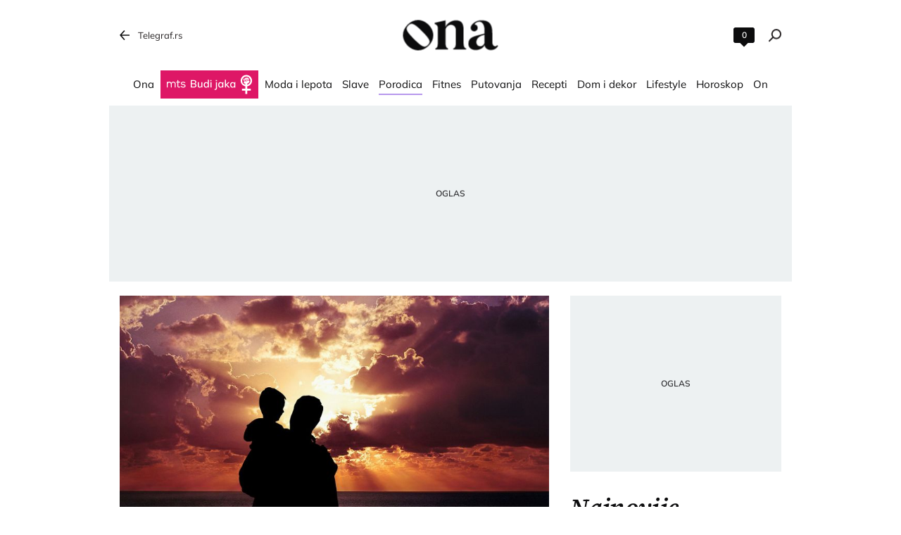

--- FILE ---
content_type: text/html; charset=utf-8
request_url: https://ona.telegraf.rs/porodica-deca/3507052-vecera-sa-tatom-mladic-osmislio-kako-da-neznancima-nadomesti-nedostatak-ocinske-figure
body_size: 20370
content:
<!DOCTYPE html>                          
<html lang="sr">
<head>
    <title>"Večera sa tatom": Mladić osmislio kako da neznancima nadomesti nedostatak očinske figure - Ona.rs</title>
    <meta name="description" content="U očima dece, a posebno dečaka, tata je idol. Prema očevom modelu ponašanja, deca kasnije grade određene osobine">
    <meta name="keywords" content="otac, tata, očinska figura, uloga oca, Dete, Deca, Roditeljstvo, Odrastanje">
    <meta name="news_keywords" content="otac, tata, očinska figura, uloga oca, Dete, Deca, Roditeljstvo, Odrastanje">
    <meta name="viewport" content="width=device-width, initial-scale=1">
    <meta charset="utf-8">
    <meta name="apple-itunes-app" content="app-id=548251852">    
    <meta name="google-site-verification" content="ML_x2NKOLqduwvpCfdAJeR7iMginUUBJQ4E-GEDGpNI" />
    <link rel="dns-prefetch" href="https://xdn.tf.rs" />
    <link rel="dns-prefetch" href="https://gars.hit.gemius.pl"/>
    <link rel="dns-prefetch" href="https://adrs.hit.gemius.pl"/>
    <link rel="dns-prefetch" href="https://ls.hit.gemius.pl"/>
    <!-- Facebook meta -->
    <meta property="fb:pages" content="245282178877178" />
    <meta property="og:url" content="https://ona.telegraf.rs/porodica-deca/3507052-vecera-sa-tatom-mladic-osmislio-kako-da-neznancima-nadomesti-nedostatak-ocinske-figure"/>    
    <meta property="og:site_name" content="Ona.rs" />
    <meta property="og:title" content="&quot;Večera sa tatom&quot;: Mladić osmislio kako da neznancima nadomesti nedostatak očinske figure" />
    <meta property="og:description" content="U očima dece, a posebno dečaka, tata je idol. Prema očevom modelu ponašanja, deca kasnije grade određene osobine" />
    <meta property="og:image" content="https://xdn.tf.rs/2021/08/01/father-and-son-34566661920-1200x630.jpg" />
    <meta property="og:image:type" content="image/jpeg" />
    <meta property="og:image:width" content="1200" />
    <meta property="og:image:height" content="630" />
    <meta property="og:type" content="website" />
    <meta property="fb:app_id" content="533340246842284" />
    <!-- /Facebook meta -->


    <!-- Twitter meta -->
    <meta name="twitter:site" content="@telegrafrs"/>
    <meta name="twitter:card" content="summary_large_image"/>
    <meta name="twitter:title" content="&quot;Večera sa tatom&quot;: Mladić osmislio kako da neznancima nadomesti nedostatak očinske figure"/>
    <meta name="twitter:description" content="U očima dece, a posebno dečaka, tata je idol. Prema očevom modelu ponašanja, deca kasnije grade određene osobine"/>
    <meta name="twitter:image" content="https://xdn.tf.rs/2021/08/01/father-and-son-34566661920-670x447.jpg"/>    
    <!-- /Twitter meta -->
    <meta name="google-site-verification" content="gVVWmQvPnAl4JFUEGmdCxuFmiIttmo9npUYrJoLd7oc" />
    <meta name="axl-verification" content="9586fb40-989f-11e9-9e3a-1f64f1b35b84">
    <meta name="referrer" content="no-referrer-when-downgrade">
    <meta name="robots" content="max-image-preview:large">
    <meta property="article:published_time" content="2022-06-02T09:00:00+02:00" />
    <meta property="article:modified_time" content="2022-06-01T22:50:05+02:00" />  
    <link rel="preload" media="(min-width: 600px)" href="https://xdn.tf.rs/2021/08/01/father-and-son-34566661920-830x553.jpg" as="image" fetchpriority="high">
    <link rel="preload" media="(max-width: 599px)" href="https://xdn.tf.rs/2021/08/01/father-and-son-34566661920-670x447.jpg" as="image" fetchpriority="high">
    <meta property="article:author" content="Anđelka Tomović" />
    <meta property="author" content="Anđelka Tomović" />  
    <meta property="article:tag" content="otac, tata, očinska figura, uloga oca, Dete, Deca, Roditeljstvo, Odrastanje">
    <link rel="icon" href="/static/images/favicon.ico?v=1">
    <link rel="preload" as="font" href="/static/fonts/source-serif-4-v7-latin-ext_latin_cyrillic-ext_cyrillic-regular.woff2" type="font/woff2" crossorigin="anonymous">
	<link rel="preload" as="font" href="/static/fonts/source-serif-4-v7-latin-ext_latin_cyrillic-ext_cyrillic-500.woff2" type="font/woff2" crossorigin="anonymous">
	<link rel="preload" as="font" href="/static/fonts/source-serif-4-v7-latin-ext_latin_cyrillic-ext_cyrillic-600.woff2" type="font/woff2" crossorigin="anonymous">
    <link rel="preload" as="font" href="/static/fonts/source-serif-4-v7-latin-ext_latin_cyrillic-ext_cyrillic-700.woff2" type="font/woff2" crossorigin="anonymous">
    <link rel="preload" as="font" href="/static/fonts/source-serif-4-v7-latin-ext_latin_cyrillic-ext_cyrillic-600italic.woff2" type="font/woff2" crossorigin="anonymous">
    <link rel="preload" as="font" href="/static/fonts/mulish-v12-latin-ext_latin_cyrillic-ext_cyrillic-regular.woff2" type="font/woff2" crossorigin="anonymous">
    <link rel="preload" as="font" href="/static/fonts/mulish-v12-latin-ext_latin_cyrillic-ext_cyrillic-500.woff2" type="font/woff2" crossorigin="anonymous">
    <link rel="preload" as="font" href="/static/fonts/mulish-v12-latin-ext_latin_cyrillic-ext_cyrillic-600.woff2" type="font/woff2" crossorigin="anonymous">
    <link rel="preload" as="font" href="/static/fonts/mulish-v12-latin-ext_latin_cyrillic-ext_cyrillic-700.woff2" type="font/woff2" crossorigin="anonymous">
    <link rel="canonical" href="https://ona.telegraf.rs/porodica-deca/3507052-vecera-sa-tatom-mladic-osmislio-kako-da-neznancima-nadomesti-nedostatak-ocinske-figure">
    <link rel="amphtml" href="https://ona.telegraf.rs/amp/porodica-deca/3507052-vecera-sa-tatom-mladic-osmislio-kako-da-neznancima-nadomesti-nedostatak-ocinske-figure">
    
    <link href="/static/css/bundle.min.css?v=1.1.13" rel="stylesheet">
    <script>
        window.telegrafSettings = {
            videos:[],
            fotoGallery:[]
        };
       window.telegrafSettings.current = ["category-porodica-deca"];
            window.telegrafSettings.postId = 3507052;
        
        if (navigator.userAgent.match(/Android/i) ||
            navigator.userAgent.match(/webOS/i) ||
            navigator.userAgent.match(/iemobile/i) ||
            navigator.userAgent.match(/iPhone/i) ||
            navigator.userAgent.match(/iPod/i) ||
            navigator.userAgent.match(/iPad/i) ||
            navigator.userAgent.match(/Windows Phone/i) ||
            navigator.userAgent.match(/Blackberry/i) ||
            navigator.userAgent.match(/BlackBerry/i)) {
            document.getElementsByTagName('html')[0].classList.add('touch');
            window.telegrafSettings.touch = true;
        } else {
            document.getElementsByTagName('html')[0].classList.add('no-touch');
        }
    </script>
    <script>
        void 0===Array.isArray&&(Array.isArray=function(t){return"[object Array]"===Object.prototype.toString.call(t)}),function(){let t=null,e=null,i=null;function n(){"hidden"===document.visibilityState?(t&&t.disconnect(),e&&e.disconnect()):"visible"===document.visibilityState&&setTimeout(()=>{i.forEach((i,n)=>{if(n.isConnected){let r=i.useCustomMargin?e:t;r&&r.observe(n)}})},300)}function r(n){return new IntersectionObserver(function(n){requestAnimationFrame(()=>{n.forEach(function(n){if(n.isIntersecting){let r=i.get(n.target);if(r&&r.callback){r.callback(n.target);let o=r.useCustomMargin?e:t;o.unobserve(n.target),i.delete(n.target)}}})})},n)}window.intersectionObserverGlobal=function(o,a,s){if(!("IntersectionObserver"in window)){Array.isArray(o)?o.forEach(a):a(o);return}i||(i=new Map,document.addEventListener("visibilitychange",n));let c=!!s;t||(t=r({rootMargin:"0px"})),c&&!e&&(e=r({rootMargin:"500px 0px 500px 0px"}));let l=c?e:t;Array.isArray(o)?o.forEach(function(t){i.set(t,{callback:a,useCustomMargin:c}),l.observe(t)}):(i.set(o,{callback:a,useCustomMargin:c}),l.observe(o))}}();
    </script>
    <script>
        function jsAsyncFunction(t,e){var c=document.createElement("script");c.src=t,c.setAttribute("type","text/javascript"),document[e].appendChild(c)}
    </script>
    <script>
        function cssAsyncFunction(e){var t=document.createElement("link");t.setAttribute("rel","stylesheet"),t.setAttribute("href",e),t.setAttribute("type","text/css"),document.getElementsByTagName("head")[0].appendChild(t)}    
    </script>
    <script>
        function getParamsFromUrl(e,r){r||(r=window.location.href);var a=RegExp("[?&]"+(e=e.replace(/[\[\]]/g,"\\$&"))+"(=([^&#]*)|&|#|$)").exec(r);return a?a[2]?decodeURIComponent(a[2].replace(/\+/g," ")):"":null}
    </script>
    <script>
        window.fotoGalleryCss = {
            loaded:false
        }
        if(getParamsFromUrl('galerija')) {
            cssAsyncFunction("/static/css/gallery.min.css?v=1.6.44")
            window.fotoGalleryCss.loaded = true
        }
    </script>
    <script>
        !function(){var f,e={canvas:function(){try{var f=document.createElement("canvas"),e=f.getContext("2d");return e.textBaseline="top",e.font="14px 'Arial'",e.textBaseline="alphabetic",e.fillStyle="#f60",e.fillRect(125,1,62,20),e.fillStyle="#069",e.fillText("Cwm fjordbank"+String.fromCharCode(55357,56835)+" /* \uD83D\uDE03 */} gly",2,15),e.fillStyle="rgba(102, 204, 0, 0.7)",e.fillText("Cwm fjordbank"+String.fromCharCode(55357,56835)+" /* \uD83D\uDE03 */} gly",4,45),f.toDataURL()}catch(a){return a}}()};window.screen&&(window.screen.colorDepth&&(e.colorDepth=window.screen.colorDepth),window.screen.availWidth&&(e.availWidth=window.screen.availWidth),window.screen.availHeight&&(e.availHeight=window.screen.availHeight)),window.navigator&&(window.navigator.userAgent&&(e.userAgent=window.navigator.userAgent),window.navigator.deviceMemory&&(e.deviceMemory=window.navigator.deviceMemory),window.navigator.platform&&(e.platform=window.navigator.platform),window.navigator.hardwareConcurrency&&(e.hardwareConcurrency=window.navigator.hardwareConcurrency));let a;var t=(a=document.cookie.match(RegExp("(?:^|; )"+"tId".replace(/([\.$?*|{}\(\)\[\]\\\/\+^])/g,"\\$1")+"=([^;]*)")))?a[1]:void 0;if(t&&"undefined"!=t){if("www.telegraf.rs"==window.location.hostname){var r=localStorage.getItem("tId");r?document.cookie="tId="+r+"; max-age=31536000; domain=telegraf.rs":localStorage.setItem("tId",t)}else localStorage.setItem("tId",t)}else(t=localStorage.getItem("tId"))&&"undefined"!=t?"www.telegraf.rs"==window.location.hostname&&(document.cookie="tId="+t+"; max-age=31536000; domain=telegraf.rs"):(t=function(f){var e=3&f.length,a=f.length-e;let t,r,o;for(let $=0;$<a;$++)o=255&f.charCodeAt($)|(255&f.charCodeAt(++$))<<8|(255&f.charCodeAt(++$))<<16|(255&f.charCodeAt(++$))<<24,++$,t^=o=(65535&(o=(o=(65535&o)*3432918353+(((o>>>16)*3432918353&65535)<<16)&4294967295)<<15|o>>>17))*461845907+(((o>>>16)*461845907&65535)<<16)&4294967295,t=(65535&(r=(65535&(t=t<<13|t>>>19))*5+(((t>>>16)*5&65535)<<16)&4294967295))+27492+(((r>>>16)+58964&65535)<<16);var n=a-1;switch(o=0,e){case 3:o^=(255&f.charCodeAt(n+2))<<16;break;case 2:o^=(255&f.charCodeAt(n+1))<<8;break;case 1:o^=255&f.charCodeAt(n)}return t^=o=(65535&(o=(o=(65535&o)*3432918353+(((o>>>16)*3432918353&65535)<<16)&4294967295)<<15|o>>>17))*461845907+(((o>>>16)*461845907&65535)<<16)&4294967295,t^=f.length,t^=t>>>16,t=(65535&t)*2246822507+(((t>>>16)*2246822507&65535)<<16)&4294967295,t^=t>>>13,t=(65535&t)*3266489909+(((t>>>16)*3266489909&65535)<<16)&4294967295,(t^=t>>>16)>>>0}(JSON.stringify(e)),"www.telegraf.rs"==window.location.hostname&&(document.cookie="tId="+t+"; max-age=31536000; domain=telegraf.rs"),localStorage.setItem("tId",t));t&&"undefined"!=t&&(window.tId=t)}();
    </script>

    <!-- InMobi Choice. Consent Manager Tag v3.0 (for TCF 2.2) -->
    <script type="text/javascript" async=true>
    !function(){var e=window.location.hostname,t=document.createElement("script"),a=document.getElementsByTagName("script")[0],s="https://cmp.inmobi.com".concat("/choice/","_L9jx3Trs2FN9","/",e,"/choice.js?tag_version=V3"),n=0;t.async=!0,t.type="text/javascript",t.src=s,a.parentNode.insertBefore(t,a),!function e(){for(var t,a="__tcfapiLocator",s=[],n=window;n;){try{if(n.frames[a]){t=n;break}}catch(p){}if(n===window.top)break;n=n.parent}t||(!function e(){var t=n.document,s=!!n.frames[a];if(!s){if(t.body){var p=t.createElement("iframe");p.style.cssText="display:none",p.name=a,t.body.appendChild(p)}else setTimeout(e,5)}return!s}(),n.__tcfapi=function e(){var t,a=arguments;if(!a.length)return s;if("setGdprApplies"===a[0])a.length>3&&2===a[2]&&"boolean"==typeof a[3]&&(t=a[3],"function"==typeof a[2]&&a[2]("set",!0));else if("ping"===a[0]){var n={gdprApplies:t,cmpLoaded:!1,cmpStatus:"stub"};"function"==typeof a[2]&&a[2](n)}else"init"===a[0]&&"object"==typeof a[3]&&(a[3]=Object.assign(a[3],{tag_version:"V3"})),s.push(a)},n.addEventListener("message",function e(t){var a="string"==typeof t.data,s={};try{s=a?JSON.parse(t.data):t.data}catch(n){}var p=s.__tcfapiCall;p&&window.__tcfapi(p.command,p.version,function(e,s){var n={__tcfapiReturn:{returnValue:e,success:s,callId:p.callId}};a&&(n=JSON.stringify(n)),t&&t.source&&t.source.postMessage&&t.source.postMessage(n,"*")},p.parameter)},!1))}(),!function e(){let t=["2:tcfeuv2","6:uspv1","7:usnatv1","8:usca","9:usvav1","10:uscov1","11:usutv1","12:usctv1"];window.__gpp_addFrame=function(e){if(!window.frames[e]){if(document.body){var t=document.createElement("iframe");t.style.cssText="display:none",t.name=e,document.body.appendChild(t)}else window.setTimeout(window.__gpp_addFrame,10,e)}},window.__gpp_stub=function(){var e=arguments;if(__gpp.queue=__gpp.queue||[],__gpp.events=__gpp.events||[],!e.length||1==e.length&&"queue"==e[0])return __gpp.queue;if(1==e.length&&"events"==e[0])return __gpp.events;var a=e[0],s=e.length>1?e[1]:null,n=e.length>2?e[2]:null;if("ping"===a)s({gppVersion:"1.1",cmpStatus:"stub",cmpDisplayStatus:"hidden",signalStatus:"not ready",supportedAPIs:t,cmpId:10,sectionList:[],applicableSections:[-1],gppString:"",parsedSections:{}},!0);else if("addEventListener"===a){"lastId"in __gpp||(__gpp.lastId=0),__gpp.lastId++;var p=__gpp.lastId;__gpp.events.push({id:p,callback:s,parameter:n}),s({eventName:"listenerRegistered",listenerId:p,data:!0,pingData:{gppVersion:"1.1",cmpStatus:"stub",cmpDisplayStatus:"hidden",signalStatus:"not ready",supportedAPIs:t,cmpId:10,sectionList:[],applicableSections:[-1],gppString:"",parsedSections:{}}},!0)}else if("removeEventListener"===a){for(var i=!1,r=0;r<__gpp.events.length;r++)if(__gpp.events[r].id==n){__gpp.events.splice(r,1),i=!0;break}s({eventName:"listenerRemoved",listenerId:n,data:i,pingData:{gppVersion:"1.1",cmpStatus:"stub",cmpDisplayStatus:"hidden",signalStatus:"not ready",supportedAPIs:t,cmpId:10,sectionList:[],applicableSections:[-1],gppString:"",parsedSections:{}}},!0)}else"hasSection"===a?s(!1,!0):"getSection"===a||"getField"===a?s(null,!0):__gpp.queue.push([].slice.apply(e))},window.__gpp_msghandler=function(e){var t="string"==typeof e.data;try{var a=t?JSON.parse(e.data):e.data}catch(s){var a=null}if("object"==typeof a&&null!==a&&"__gppCall"in a){var n=a.__gppCall;window.__gpp(n.command,function(a,s){var p={__gppReturn:{returnValue:a,success:s,callId:n.callId}};e.source.postMessage(t?JSON.stringify(p):p,"*")},"parameter"in n?n.parameter:null,"version"in n?n.version:"1.1")}},"__gpp"in window&&"function"==typeof window.__gpp||(window.__gpp=window.__gpp_stub,window.addEventListener("message",window.__gpp_msghandler,!1),window.__gpp_addFrame("__gppLocator"))}();var p=function(){var e=arguments;typeof window.__uspapi!==p&&setTimeout(function(){void 0!==window.__uspapi&&window.__uspapi.apply(window.__uspapi,e)},500)},i=function(){n++,window.__uspapi===p&&n<3?console.warn("USP is not accessible"):clearInterval(r)};if(void 0===window.__uspapi){window.__uspapi=p;var r=setInterval(i,6e3)}}();
    </script>
    <!-- End InMobi Choice. Consent Manager Tag v3.0 (for TCF 2.2) -->


    <script>
        window.dataLayer = window.dataLayer || [];
    </script>
    <!-- Google Tag Manager -->
    <script>(function(w,d,s,l,i){w[l]=w[l]||[];w[l].push({'gtm.start':
    new Date().getTime(),event:'gtm.js'});var f=d.getElementsByTagName(s)[0],
    j=d.createElement(s),dl=l!='dataLayer'?'&l='+l:'';j.async=true;j.src=
    'https://www.googletagmanager.com/gtm.js?id='+i+dl;f.parentNode.insertBefore(j,f);
    })(window,document,'script','dataLayer','GTM-TDMR6Z2');</script>
    <!-- End Google Tag Manager -->
    <script>
        var sendDimensionsData  = {
            'event': 'send_dimensions',
            'post_id': 3507052,
            'author': 'Anđelka Tomović - 15699',
            'category': 'ona',
            'publishDate': '2022-06-02' 
        }
        if(window.tId) {
            sendDimensionsData.uid = window.tId.toString() 
        }
        dataLayer.push(sendDimensionsData)
    </script> 
    <!-- Gemius -->
    <script type="text/javascript">
        <!--//--><![CDATA[//><!--
        var pp_gemius_identifier = 'nGibwEfMQFw7WJGPN22E.cQ8zXay5I8eHnE8f06RZ3..v7';
        function gemius_pending(i) { window[i] = window[i] || function() {var x = window[i+'_pdata'] = window[i+'_pdata'] || []; x[x.length]=arguments;};};
        gemius_pending('gemius_hit'); gemius_pending('gemius_event'); gemius_pending('pp_gemius_hit'); gemius_pending('pp_gemius_event');
        (function(d,t) {try {var gt=d.createElement(t),s=d.getElementsByTagName(t)[0],l='http'+((location.protocol=='https:')?'s':''); gt.setAttribute('async','async');
            gt.setAttribute('defer','defer'); gt.src=l+'://gars.hit.gemius.pl/xgemius.js'; s.parentNode.insertBefore(gt,s);} catch (e) {}})(document,'script');
        //--><!]]>
    </script>
    <script>
        window.telegrafSettings.gi = window.pp_gemius_identifier;
    </script>
    <!-- /Gemius -->

    <script src="https://securepubads.g.doubleclick.net/tag/js/gpt.js" async></script>

    
    <script>
        var googletag = googletag || {};
        googletag.cmd = googletag.cmd || [];
    </script>
    
        <script>
            googletag.cmd.push(function() {
                googletag.pubads().setTargeting("site", "ona");googletag.pubads().setTargeting("category", "ona");googletag.pubads().setTargeting("subcategory", "porodica-deca");googletag.pubads().setTargeting("tags", ["otac","tata","ocinska-figura","uloga-oca","dete","deca","roditeljstvo","odrastanje"]);googletag.pubads().setTargeting("id", "3507052");googletag.pubads().setTargeting("page", "single");
                googletag.enableServices();
            });
        </script>

    <script type="application/ld+json">
        {"@context":"https://schema.org","@type":"BreadcrumbList","itemListElement":[{"@type":"ListItem","position":1,"name":"Porodica","item":"https://ona.telegraf.rs/porodica-deca"},{"@type":"ListItem","position":2,"name":"\"Večera sa tatom\": Mladić osmislio kako da neznancima nadomesti nedostatak očinske figure - Ona.rs"}]}
    </script>
    <script type="application/ld+json">
    {"@context":"https://schema.org","@type":"NewsArticle","mainEntityOfPage":{"@type":"WebPage","@id":"https://ona.telegraf.rs/porodica-deca/3507052-vecera-sa-tatom-mladic-osmislio-kako-da-neznancima-nadomesti-nedostatak-ocinske-figure"},"datePublished":"2022-06-02T09:00:00.000+02:00","dateModified":"2022-06-01T22:50:05.000+02:00","headline":"\"Večera sa tatom\": Mladić osmislio kako da neznancima nadomesti nedostatak očinske figure","image":["https://xdn.tf.rs/2021/08/01/father-and-son-34566661920-830x553.jpg"],"thumbnailUrl":"https://xdn.tf.rs/2021/08/01/father-and-son-34566661920-830x553.jpg","author":{"@type":"Person","name":"Anđelka Tomović","alternateName":"A. T.","url":"https://www.telegraf.rs/autor/15699-andjelka-tomovic"},"publisher":{"@type":"Organization","name":"Ona.rs","logo":{"@type":"ImageObject","url":"https://ona.telegraf.rs/static/images/ona-logo.png\""}},"description":"U očima dece, a posebno dečaka, tata je idol. Prema očevom modelu ponašanja, deca kasnije grade određene osobine","articleSection":["Porodica"],"keywords":["otac","tata","očinska figura","uloga oca","Dete","Deca","Roditeljstvo","Odrastanje"],"inLanguage":"sr-RS"}   
    </script>

    
        <!-- chartbeat config -->
        <script type='text/javascript'>
            (function() {
                /** CONFIGURATION START **/
                var _sf_async_config = window._sf_async_config = (window._sf_async_config || {});
                _sf_async_config.uid = 66460;
                _sf_async_config.domain = "telegraf.rs";
                _sf_async_config.useCanonical = true;
                _sf_async_config.useCanonicalDomain = true;
                _sf_async_config.sections = "ona,porodica-deca";
                _sf_async_config.authors = "Anđelka Tomović";
                /** CONFIGURATION END **/
                function loadChartbeat() {
                    var e = document.createElement('script');
                    var n = document.getElementsByTagName('script')[0];
                    e.type = 'text/javascript';
                    e.async = true;
                    e.src = '//static.chartbeat.com/js/chartbeat.js';
                    n.parentNode.insertBefore(e, n);
                }
                loadChartbeat();
            })();
        </script>
        
    
            <script type="text/javascript">
            function e(e){var t=!(arguments.length>1&&void 0!==arguments[1])||arguments[1],c=document.createElement("script");c.src=e,t?c.type="module":(c.async=!0,c.type="text/javascript",c.setAttribute("nomodule",""));var n=document.getElementsByTagName("script")[0];n.parentNode.insertBefore(c,n)}function t(t,c,n){var a,o,r;null!==(a=t.marfeel)&&void 0!==a||(t.marfeel={}),null!==(o=(r=t.marfeel).cmd)&&void 0!==o||(r.cmd=[]),t.marfeel.config=n,t.marfeel.config.accountId=c;var i="https://sdk.mrf.io/statics";e("".concat(i,"/marfeel-sdk.js?id=").concat(c),!0),e("".concat(i,"/marfeel-sdk.es5.js?id=").concat(c),!1)}!function(e,c){var n=arguments.length>2&&void 0!==arguments[2]?arguments[2]:{};t(e,c,n)}(window,1302,{} /*config*/);
            </script>
        
    <script async src="/static/js/pbCore.min.js?v=7"></script>
    
    <script type="text/javascript">
        var loadPB;
        var pbQueue = []
        var pbjs = pbjs || {};
        pbjs.que = pbjs.que || [];
    </script>
    <script async src="/static/js/build/pbWrapper.min.js?v=1.1.13"></script>
    <script charset="UTF-8" src="https://s-eu-1.pushpushgo.com/js/67dc1db54c2e6bbe9e140a31.js" async="async"></script>
</head>

<body class="category porodica-deca ona">
    <header class="header-navigation" id="navigation-ins" :class="{'scroll-nav':scrollFromTop}">
        <div class="top-header">
            <div class="main-wrapper">
                <div class="nav-wrapper">
                    <div class="back-btn">
                        <a href="https://www.telegraf.rs">Telegraf.rs
                            <div class="back-arrow_icon-wrapper">
                                <div class="back-arrow_icon-inner">
                                    <svg class="back-arrow_icon_id">
                                        <use xlink:href="/static/images/svg/sprite.svg#back-arrow_icon"></use>
                                    </svg>
                                </div>
                            </div>
                        </a>
                    </div>
                    <div class="header-comment-number" v-cloak>
                        <a href="https://ona.telegraf.rs/porodica-deca/3507052-vecera-sa-tatom-mladic-osmislio-kako-da-neznancima-nadomesti-nedostatak-ocinske-figure/komentari/svi">
                            <span>0</span>
                        </a>
                    </div>
                    <div class="logo_icon-wrapper">
                        <div class="logo-ona_icon-inner">
                            <a href="/">
                                <svg class="logo-ona_icon_id">
                                    <use xlink:href="/static/images/svg/sprite.svg#logo-ona_icon"></use>
                                </svg>
                            </a>
                        </div>
                    </div>
                    <div class="search_icon-wrapper desktop-search" @click="searchOpen=!searchOpen">
                        <div class="search_icon-inner">
                        </div>
                    </div>
                    <div class="search-filed-desktop-wrapper" :class="{'open-search':searchOpen}" v-cloak>
                        <div class="search-filed-desktop-inner">
                            <input type="text" placeholder="Pretražite ..." @keydown.enter="search" v-model="searchData" ref="desktopSearchFiled" @keydown.esc="searchOpen=false">
                            <div class="search_icon-wrapper" @click="search">
                                <div class="search_icon-inner">
                                </div>
                            </div>
                            <div class="close-icon" @click="searchOpen=!searchOpen"><span></span><span></span></div>
                        </div>
                    </div>
                </div>
            </div>
        </div>
        <div class="main-wrapper">
            <div class="nav-wrapper">
                <nav class="header-navigation--mainmenu">
                    <ul id="main-menu" class="menu">               
                            <li class="category-ona-price">                        
                                <a href="https://ona.telegraf.rs/ona-price"><span>Ona</span></a>
                            </li>
                            <li class="category-budi-jaka">                        
                                <a href="https://ona.telegraf.rs/budi-jaka"><span>Budi jaka</span></a>
                            </li>
                            <li class="category-moda-i-lepota">                        
                                <a href="https://ona.telegraf.rs/moda-i-lepota"><span>Moda i lepota</span></a>
                            </li>
                            <li class="category-slave">                        
                                <a href="https://ona.telegraf.rs/slave"><span>Slave</span></a>
                            </li>
                            <li class="category-porodica-deca">                        
                                <a href="https://ona.telegraf.rs/porodica-deca" class="current"><span>Porodica</span></a>
                            </li>
                            <li class="category-fitnes-i-zdravlje">                        
                                <a href="https://ona.telegraf.rs/fitnes-i-zdravlje"><span>Fitnes</span></a>
                            </li>
                            <li class="category-putovanja-destinacije">                        
                                <a href="https://ona.telegraf.rs/putovanja-destinacije"><span>Putovanja</span></a>
                            </li>
                            <li class="category-recepti-i-priprema">                        
                                <a href="https://ona.telegraf.rs/recepti-i-priprema"><span>Recepti</span></a>
                            </li>
                            <li class="category-dom-i-dekor">                        
                                <a href="https://ona.telegraf.rs/dom-i-dekor"><span>Dom i dekor</span></a>
                            </li>
                            <li class="category-lifestyle">                        
                                <a href="https://ona.telegraf.rs/lifestyle"><span>Lifestyle</span></a>
                            </li>
                            <li class="category-horoskop-astro">                        
                                <a href="https://ona.telegraf.rs/horoskop-astro"><span>Horoskop</span></a>
                            </li>
                            <li class="category-on">                        
                                <a href="https://ona.telegraf.rs/on"><span>On</span></a>
                            </li>
                    </ul>
                </nav>
            </div>
        </div>
    </header>
    <main>
        <div class="main-wrapper">
            <noscript>
                <div class="page-wrapper">
                    <div class="nonscript-text">Za ispravno funkcionisanje sajta, molimo Vas aktivirajte Javascript.</div>
                </div>
            </noscript>
            <div class="telegraf-bilbord-wrapper large banner-placeholder-text" data-banner-placeholder="Oglas">
                
            <div class="banner-placeholder">
                <div id="div-gpt-ad-1683888878996-0"></div>
                <script>if(window.innerWidth >= 955){
                    (function(){
                        var bannerO = {"fileName":"/43680898/Ona.rs/D-Header_ona","id":"div-gpt-ad-1683888878996-0","res":{"default":[[980,90],[980,120],[970,90],[970,250],[728,90],[970,400]]},"bids":[{"bidder":"mediapool","params":{"mid":1847431}},{"bidder":"eskimi","params":{"placementId":2234}},{"bidder":"teads","params":{"placementId":246288,"pageId":229599}}]}
                        loadPB?loadPB(bannerO):pbQueue.push(function(){loadPB(bannerO)});
                    })()
                }</script>
            </div>
        
            </div><!-- .telegraf-bilbord-wrapper -->

            
            <div class="gam-mobile-position footer-sticky">
                <div id="div-gpt-ad-1690361468356-0"></div>
                <script>if(window.innerWidth < 995){
                    (function(){
                        var bannerO = {"closeBtn":true,"special_format":true,"fileName":"/43680898/Ona.rs/MobileFooter_ona","id":"div-gpt-ad-1690361468356-0","res":{"default":[[320,50],[320,100]]},"bids":[{"bidder":"mediapool","params":{"mid":1847425}},{"bidder":"eskimi","params":{"placementId":2234}},{"bidder":"teads","params":{"placementId":246287,"pageId":229598}}]}
                        loadPB?loadPB(bannerO):pbQueue.push(function(){loadPB(bannerO)});
                    })()
                }</script>
            </div>
        
            
            <div class="gam-desktop-position footer-sticky">
                <div id="div-gpt-ad-1690361472261-0"></div>
                <script>if(window.innerWidth >= 955){
                    (function(){
                        var bannerO = {"refresh":45,"closeBtn":true,"special_format":true,"fileName":"/43680898/Ona.rs/DesktopFooter_ona","id":"div-gpt-ad-1690361472261-0","res":{"default":[[750,200],[728,90]]},"bids":[{"bidder":"mediapool","params":{"mid":2017821}},{"bidder":"eskimi","params":{"placementId":2234}},{"bidder":"teads","params":{"placementId":246288,"pageId":229599}}]}
                        loadPB?loadPB(bannerO):pbQueue.push(function(){loadPB(bannerO)});
                    })()
                }</script>
            </div>
        


            <div class="page-wrapper single">
    <div class="page-content">
        <article class="single-article">
            <div class="article-header">
                <div class="inline-image featured-image-wrapper">
                    <picture>
                        <source srcset="https://xdn.tf.rs/2021/08/01/father-and-son-34566661920-830x553.jpg" media="(min-width: 600px)">
                        <img class="image-fit" src="https://xdn.tf.rs/2021/08/01/father-and-son-34566661920-670x447.jpg" title="Otac i sin" alt="Otac i sin">
                    </picture>
                    <span class="caption-text">Foto: Pixabay</span>
                </div>
                <div class="header-top-details above-details">
                    <nav class="breadcrumb" role="navigation">
                        <ol>
                            <li>
                                <a href="https://ona.telegraf.rs/porodica-deca">Porodica</a>
                                <span class="divider">&nbsp;</span>
                            </li>
                            <li class="page-title"><span>&quot;Večera sa tatom&quot;: Mladić osmislio kako da neznancima nadomesti nedostatak očinske figure - Ona.rs</span></li>
                        </ol>
                    </nav>
                </div>
                <h1>&quot;Večera sa tatom&quot;: Mladić osmislio kako da neznancima nadomesti nedostatak očinske figure</h1>
                <div class="header-top-details">
                    <div class="single-author-images-wrapper">
                        <div class="single-author-image" >
                            <a href="https://www.telegraf.rs/autor/15699-andjelka-tomovic" rel="author">
                                <img src="https://secure.gravatar.com/avatar/a877b1339d93fe0ec176c15b82606775?s&#x3D;30&amp;d&#x3D;https://xdn.tf.rs/default/avatar-30.jpg" alt="Anđelka Tomović"/>
                            </a>
                        </div>
                    </div>
                    <a href="https://www.telegraf.rs/autor/15699-andjelka-tomovic" rel="author" class="single-author-text">Anđelka Tomović</a>
                    <span class="divider">&nbsp;</span>
                    <time itemprop="datePublished" datetime="2022-06-02T09:00:00+02:00">02/06/22&nbsp;|&nbsp;09:00</time>
                    <span class="date-modified-delimiter">&nbsp;&Gt;&nbsp;</span>
                    <time itemprop="dateModified" datetime="2022-06-01T22:50:05+02:00">01/06/22&nbsp;|&nbsp;22:50</time>
                </div>
                <div class="c-s-wrapper-outer" id="social-share" postId="3507052" shareCount="4">
                     <ul class="c-s-wrapper">
                        <li class="comment-number">
                            <a href="https://ona.telegraf.rs/porodica-deca/3507052-vecera-sa-tatom-mladic-osmislio-kako-da-neznancima-nadomesti-nedostatak-ocinske-figure/komentari/svi">
                                <div class="comments_icon-wrapper" v-cloak>
                                    <div class="comments_icon-inner"></div>
                                </div>
                                <span v-cloak>0</span>
                            </a>
                        </li>
                        <li class="share-number">
                            <div class="share_icon-wrapper" v-cloak>
                                <div class="share_icon-inner"></div>
                            </div>
                            <span v-cloak><% shareCounter %></span>
                        </li>
                    </ul>
                    <ul class="socials-wrapper">
                        <li class="facebook-wrapper">
                            <a href="https://www.facebook.com/dialog/feed?app_id=533340246842284&link=https://ona.telegraf.rs/porodica-deca/3507052-vecera-sa-tatom-mladic-osmislio-kako-da-neznancima-nadomesti-nedostatak-ocinske-figure&picture=https://xdn.tf.rs/2021/08/01/father-and-son-34566661920-670x447.jpg&name=&quot;Večera sa tatom&quot;: Mladić osmislio kako da neznancima nadomesti nedostatak očinske figure&caption=Ona.rs&description=On je zamenski otac za čak 2,4 miliona ljudi&redirect_uri=https://ona.telegraf.rs/porodica-deca/3507052-vecera-sa-tatom-mladic-osmislio-kako-da-neznancima-nadomesti-nedostatak-ocinske-figure"
                                @click="share()" target="_blank" rel="noopener">
                                <div class="icon-wrapper facebook-wrapper">
                                    <div class="facebook_icon-wrapper">
                                        <div class="facebook_icon-inner">
                                        </div>
                                    </div>
                                </div>
                            </a>
                        </li>
                        <li class="twitter-wrapper">
                            <a href="https://twitter.com/intent/tweet?url=https://ona.telegraf.rs/porodica-deca/3507052-vecera-sa-tatom-mladic-osmislio-kako-da-neznancima-nadomesti-nedostatak-ocinske-figure&via=telegrafona&text=&quot;Večera sa tatom&quot;: Mladić osmislio kako da neznancima nadomesti nedostatak očinske figure"
                                @click="share()" target="_blank" rel="noopener">
                                <div class="icon-wrapper">
                                    <div class="twitter_icon-wrapper">
                                        <div class="twitter_icon-inner"></div>
                                    </div>
                                </div>
                            </a>
                        </li>
                        <li class="linkedin-wrapper">
                            <a href="https://www.linkedin.com/shareArticle?mini=true&url=https://ona.telegraf.rs/porodica-deca/3507052-vecera-sa-tatom-mladic-osmislio-kako-da-neznancima-nadomesti-nedostatak-ocinske-figure&title=\&quot;Večera sa tatom\&quot;: Mladić osmislio kako da neznancima nadomesti nedostatak očinske figure&summary=On je zamenski otac za čak 2,4 miliona ljudi&source=Ona.rs"
                                @click="share()" target="_blank" rel="noopener">
                                <div class="icon-wrapper">
                                    <div class="linkedin_icon-wrapper">
                                        <div class="linkedin_icon-inner"></div>
                                    </div>
                                </div>
                            </a>
                        </li>
                        <li class="whatsapp-wrapper">
                            <a href="whatsapp://send?text=https://ona.telegraf.rs/porodica-deca/3507052-vecera-sa-tatom-mladic-osmislio-kako-da-neznancima-nadomesti-nedostatak-ocinske-figure"
                                data-action="share/whatsapp/share" @click='share()' target="_blank" rel="noopener">
                                <div class="icon-wrapper">
                                    <div class="whatsapp_icon-wrapper">
                                        <div class="whatsapp_icon-inner"></div>
                                    </div>
                                </div>
                            </a>
                        </li>
                        <li class="viber-wrapper">
                            <a href="viber://forward?text=https://ona.telegraf.rs/porodica-deca/3507052-vecera-sa-tatom-mladic-osmislio-kako-da-neznancima-nadomesti-nedostatak-ocinske-figure" @click="share()" target="_blank" rel="noopener">
                                <div class="icon-wrapper">
                                    <div class="viber_icon-wrapper">
                                        <div class="viber_icon-inner"></div>
                                    </div>
                                </div>
                            </a>
                        </li>
                        <li class="envelope-wrapper">
                            <a href="mailto:?subject=&quot;Večera sa tatom&quot;: Mladić osmislio kako da neznancima nadomesti nedostatak očinske figure&amp;body=https://ona.telegraf.rs/porodica-deca/3507052-vecera-sa-tatom-mladic-osmislio-kako-da-neznancima-nadomesti-nedostatak-ocinske-figure" @click="share()" target="_blank" rel="noopener">
                                <div class="icon-wrapper">
                                    <div class="envelope_icon-wrapper">
                                        <div class="envelope_icon-inner"></div>
                                    </div>
                                </div>
                            </a>
                        </li>
                    </ul>
                </div>
            </div>
            <div class="article-content">
                <p><strong>Uloga <a href="https://ona.telegraf.rs/teme/tata">oca</a> u odrastanju svakog deteta ima veliki uticaj, naročito na oblikovanje i formiranje karaktera.</strong> U očima dece, a posebno dečaka, tata je uzor. Prema očevom modelu ponašanja, deca kasnije grade određene osobine.</p>
<p><div class="gam-mobile-position header-banner banner-placeholder-text" data-banner-placeholder="Oglas">
            <div class="banner-placeholder">
                <div id="div-gpt-ad-1684148521607-0"></div>
                <script>if(window.innerWidth < 995){
                    (function(){
                        var bannerO = {"fileName":"/43680898/Ona.rs/M-Header-320x100_ona","id":"div-gpt-ad-1684148521607-0","res":{"default":[[300,250],[250,250],[200,200]]},"bids":[{"bidder":"mediapool","params":{"mid":1847425}},{"bidder":"eskimi","params":{"placementId":2234}},{"bidder":"directmedia","params":{"mid":2071986}},{"bidder":"teads","params":{"placementId":246287,"pageId":229598}}]}
                        loadPB?loadPB(bannerO):pbQueue.push(function(){loadPB(bannerO)});
                    })()
                }</script>
            </div>
        </div></p>
<p>Ipak, nemaju svi tu sreću da imaju i oca i tatu ili očinsku figuru. Zato je Samer Klejton na društvenoj mreži TikTok svoje videe posvetio onima kojima nedostaje očinska figura u životu.</p>

                <div class="related-widget-wrapper recommended-widget-wrapper">
                    <div class="title-section-wrapper">
                        <h2 class="title-section">Preporučujemo</h2>
                    </div>
                    <figure>
                            <div class="grid-image-wrapper">
                                <div
                                    class="grid-image-inner ratio-169">
                                    <a href="https://ona.telegraf.rs/horoskop-astro/4253160-astro-vodic-ovnovi-i-jarcevi-sada-ulaze-u-najvazniju-fazu-ove-godine-lav-i-blizanci-pred-vaznim-razgovorima" title="ASTRO VODIČ: Ovnovi i Jarčevi sada ulaze u najvažniju fazu ove godine, Lav i Blizanci pred važnim razgovorima" onclick="pushDataLayerRecommended()">
                                        <img class="image-fit lazy lazy-default" src="/static/images/background/loader.png"
                                            data-only-src="https://xdn.tf.rs/2025/07/07/shutterstock2262834009-193x110.webp"
                                            alt="ASTRO VODIČ: Ovnovi i Jarčevi sada ulaze u najvažniju fazu ove godine, Lav i Blizanci pred važnim razgovorima">
                                    </a>
                                </div>
                            </div>
                            <figcaption>
                                <a href="https://ona.telegraf.rs/horoskop-astro/4253160-astro-vodic-ovnovi-i-jarcevi-sada-ulaze-u-najvazniju-fazu-ove-godine-lav-i-blizanci-pred-vaznim-razgovorima" onclick="pushDataLayerRecommended()">
                                    <h4>ASTRO VODIČ: Ovnovi i Jarčevi sada ulaze u najvažniju fazu ove godine, Lav i Blizanci pred važnim razgovorima</h4>
                                </a>
                            </figcaption>
                        </figure>
<figure>
                            <div class="grid-image-wrapper">
                                <div
                                    class="grid-image-inner ratio-169">
                                    <a href="https://ona.telegraf.rs/ona-price/4253136-ko-je-andrea-petkovic-prelepa-teniserka-osvaja-australijan-open-bez-reketa-o-novaku-govori-iskrenije-od-svih" title="Ko je Andrea Petković: Prelepa teniserka osvaja Australijan open bez reketa, o Novaku govori iskrenije od svih" onclick="pushDataLayerRecommended()">
                                        <img class="image-fit lazy lazy-default" src="/static/images/background/loader.png"
                                            data-only-src="https://xdn.tf.rs/2026/01/18/befunky-collage-88-193x110.webp"
                                            alt="Ko je Andrea Petković: Prelepa teniserka osvaja Australijan open bez reketa, o Novaku govori iskrenije od svih">
                                    </a>
                                </div>
                            </div>
                            <figcaption>
                                <a href="https://ona.telegraf.rs/ona-price/4253136-ko-je-andrea-petkovic-prelepa-teniserka-osvaja-australijan-open-bez-reketa-o-novaku-govori-iskrenije-od-svih" onclick="pushDataLayerRecommended()">
                                    <h4>Ko je Andrea Petković: Prelepa teniserka osvaja Australijan open bez reketa, o Novaku govori iskrenije od svih</h4>
                                </a>
                            </figcaption>
                        </figure>

                </div>
                <script>
                    function pushDataLayerRecommended() {
                        dataLayer.push({
                            'event':"widgets",
                            'w_name':"recommended",
                            'w_action':"click",
                            'w_category':"ona"
                        })
                    }
                    dataLayer.push({
                        'event':"widgets",
                        'w_name':"recommended",
                        'w_action':"view",
                        'w_category':"ona"
                    })
                </script>
                
<p><strong>Pred čak 2,4 miliona pratilaca, Klejton prikazuje popularni projekat nazvan "Večera sa tatom".</strong></p>

            <div class="gam-mobile-and-desktop-position">
                <div id="div-gpt-ad-1684156740307-0"></div>
                <script>
                    (function(){
                        var bannerO = {"lazyLoading":true,"special_format":true,"fileName":"/43680898/Ona.rs/InText-1-300x250_ona","id":"div-gpt-ad-1684156740307-0","res":{"default":[300,250],"sizeConfig":[{"minViewPort":[995,0],"sizes":[[300,250],[580,280],[336,280],[250,250],[200,200]]},{"minViewPort":[0,0],"sizes":[[300,250],[250,250],[300,300],[200,200],[336,280]]}]},"bids":[{"bidder":"mediapool","params":{"mid":1847425}},{"bidder":"eskimi","params":{"placementId":2234}},{"bidder":"directmedia","params":{"mid":2071986}},{"bidder":"teads","params":{"placementId":246287,"pageId":229598}}]}
                        loadPB?loadPB(bannerO):pbQueue.push(function(){loadPB(bannerO)});
                    })()
                </script>
            </div>
        
<p><blockquote class="tiktok-embed" style="max-width: 605px; min-width: 325px;" cite="https://www.tiktok.com/@yourprouddad/video/7090257005297831211" data-video-id="7090257005297831211"><section><a title="@yourprouddad" rel="noopener" href="https://www.tiktok.com/@yourprouddad" target="_blank">@yourprouddad</a> Happy Sunday!❤️. Meet someone new this week🙂 <a title="♬ gymnopédie no.1 - Edits" rel="noopener" href="https://www.tiktok.com/music/gymnopédie-no1-6987582254625196805" target="_blank">♬ gymnopédie no.1 - Edits</a></section></blockquote><script src="https://www.tiktok.com/embed.js" async=""></script></p>
<p>On na sto uvek postavi dva tanjira hrane i objasni pratiocima šta je za večeru. Zahvali se za hranu i <strong>uvek pita pratioce kako se osećaju, a stručnjaci za međuljudske odnose smatraju da to pitanje intenzivira neposrednu emocionalnu povezanost među ljudima.</strong></p>
<p>Jedan od njih, Don Olundo, tvrdi da su stabilnost i povezanost osnovne potrebe koje deca imaju i žele da im ih zadovolje upravo roditelji. Pojedini savetnici smatraju da takva potreba ne prestaje čitavog života.</p>
<p><strong>Poslednji video u okviru serijala "Večera sa tatom" prikupio je više od tri miliona pregleda, a mnogi su pisali da ih je doveo do suza iz različitih razloga.</strong></p>
<p>- Nikada više neću imati nešto poput ovoga - napisala je jedna osoba.</p>
<p>- Umro bih za to da moji roditelji samo jednom kažu da su ponosni na mene - napisala je druga, otkrivajući da zapravo žale za osećajem koji nikada neće dobiti.</p>

            <div class="gam-mobile-and-desktop-position">
                <div id="div-gpt-ad-1684157356040-0"></div>
                <script>
                    (function(){
                        var bannerO = {"lazyLoading":true,"fileName":"/43680898/Ona.rs/InText-2-300x250_ona","id":"div-gpt-ad-1684157356040-0","res":{"default":[300,250],"sizeConfig":[{"minViewPort":[995,0],"sizes":[[300,250],[580,280],[336,280],[250,250],[200,200]]},{"minViewPort":[0,0],"sizes":[[300,250],[250,250],[300,300],[200,200],[336,280]]}]},"bids":[{"bidder":"mediapool","params":{"mid":1847425}},{"bidder":"eskimi","params":{"placementId":2234}},{"bidder":"directmedia","params":{"mid":2071986}},{"bidder":"teads","params":{"placementId":246287,"pageId":229598}}]}
                        loadPB?loadPB(bannerO):pbQueue.push(function(){loadPB(bannerO)});
                    })()
                </script>
            </div>
        
<p>Većina u potpunosti prihvata Klejtona poput zamenskog oca, deleći lična dostignuća, izazove i nesigurnosti.</p>
<style>
                :root{ --related-focus-news-widget-padding: calc((22.5% * 2) + (5.2% * (2 - 1)));}
                @media (min-width: 600px) {
                    :root { --related-focus-news-widget-padding: calc((80px * 2) + (20px * (2 - 1))); }
                }
            </style>
            <div class="related-widget-wrapper recommended-widget-wrapper related-focus-news-widget" id="related-focus-news-widget">
                <div class="title-section-wrapper">
                    <h2 class="title-section">Vesti sa naslovne</h2>
                </div>
                <div class="loader-wrapper" v-show="!loaded" style="padding-bottom: var(--related-focus-news-widget-padding)">
                    <div class="loaderCst-wrapper">
                        <div class="loaderCst loaderCst_1"><span></span></div>
                        <div class="loaderCst loaderCst_2"><span></span></div>
                        <div class="loaderCst loaderCst_3"><span></span></div>
                        <div class="loaderCst loaderCst_4"><span></span></div>
                        <div class="loaderCst loaderCst_5"><span></span></div>
                        <div class="loaderCst loaderCst_6"><span></span></div>
                        <div class="loaderCst loaderCst_7"><span></span></div>
                        <div class="loaderCst loaderCst_8"><span></span></div>
                    </div>
                </div>
                <figure-items-comp limit="2" v-if="loaded" :posts-array="postsArray" :data-layer-name="dataLayerName" v-cloak></figure-items-comp>
            </div>       
        
<p>- Zdravo tata, počela sam da se bavim odbojkom - napisala je jedna devojčica.</p>
<p><strong>- Tata, ne mogu da zaspim zbog misli o tome koliko se bojim stvarnog života -</strong> bila je poruka jednog momka.</p>
<p>Šta vi mislite o ovakvom konceptu? Podelite svoje mišljenje sa nama u komentarima...</p>
<p>(Ona.rs)</p>
<div class="c-s-wrapper-outer bottom" id="social-share-bottom" postId="3507052" shareCount="4">
                    <h3>Podelite vest:</h3>
                    <ul class="c-s-wrapper desktopHidden">
                        <li class="share-number">
                            <div class="share_icon-wrapper" v-cloak>
                                <div class="share_icon-inner"></div>
                            </div>
                            <span v-cloak><% shareCounter %></span>
                        </li>
                    </ul>
                    <ul class="socials-wrapper">
                        <li class="facebook-wrapper">
                            <a href="https://www.facebook.com/dialog/feed?app_id=533340246842284&link=https://ona.telegraf.rs/porodica-deca/3507052-vecera-sa-tatom-mladic-osmislio-kako-da-neznancima-nadomesti-nedostatak-ocinske-figure&picture=https://xdn.tf.rs/2021/08/01/father-and-son-34566661920-670x447.jpg&name=%22Ve%C4%8Dera%20sa%20tatom%22:%20Mladi%C4%87%20osmislio%20kako%20da%20neznancima%20nadomesti%20nedostatak%20o%C4%8Dinske%20figure&caption=Ona.rs&description=On%20je%20zamenski%20otac%20za%20%C4%8Dak%202,4%20miliona%20ljudi&redirect_uri=https://ona.telegraf.rs/porodica-deca/3507052-vecera-sa-tatom-mladic-osmislio-kako-da-neznancima-nadomesti-nedostatak-ocinske-figure"
                                @click="share()" target="_blank" rel="noopener">
                                <div class="icon-wrapper facebook-wrapper">
                                    <div class="facebook_icon-wrapper">
                                        <div class="facebook_icon-inner"></div>
                                    </div>
                                </div>
                            </a>
                        </li>
                        <li class="twitter-wrapper">
                            <a href="https://twitter.com/intent/tweet?url=https://ona.telegraf.rs/porodica-deca/3507052-vecera-sa-tatom-mladic-osmislio-kako-da-neznancima-nadomesti-nedostatak-ocinske-figure&via=telegrafbiznis&text=%22Ve%C4%8Dera%20sa%20tatom%22:%20Mladi%C4%87%20osmislio%20kako%20da%20neznancima%20nadomesti%20nedostatak%20o%C4%8Dinske%20figure"
                                @click="share()" target="_blank" rel="noopener">
                                <div class="icon-wrapper">
                                    <div class="twitter_icon-wrapper">
                                        <div class="twitter_icon-inner"></div>
                                    </div>
                                </div>
                            </a>
                        </li>
                        <li class="linkedin-wrapper">
                            <a href="https://www.linkedin.com/shareArticle?mini=true&url=https://ona.telegraf.rs/porodica-deca/3507052-vecera-sa-tatom-mladic-osmislio-kako-da-neznancima-nadomesti-nedostatak-ocinske-figure&title=%22Ve%C4%8Dera%20sa%20tatom%22:%20Mladi%C4%87%20osmislio%20kako%20da%20neznancima%20nadomesti%20nedostatak%20o%C4%8Dinske%20figure&summary=On%20je%20zamenski%20otac%20za%20%C4%8Dak%202,4%20miliona%20ljudi&source=Ona.rs"
                                @click="share()" target="_blank" rel="noopener">
                                <div class="icon-wrapper">
                                    <div class="linkedin_icon-wrapper">
                                        <div class="linkedin_icon-inner"></div>
                                    </div>
                                </div>
                            </a>
                        </li>
                        <li class="whatsapp-wrapper">
                            <a href="whatsapp://send?text=https://ona.telegraf.rs/porodica-deca/3507052-vecera-sa-tatom-mladic-osmislio-kako-da-neznancima-nadomesti-nedostatak-ocinske-figure"
                                data-action="share/whatsapp/share" @click='share()' target="_blank" rel="noopener">
                                <div class="icon-wrapper">
                                    <div class="whatsapp_icon-wrapper">
                                        <div class="whatsapp_icon-inner"></div>
                                    </div>
                                </div>
                            </a>
                        </li>
                        <li class="viber-wrapper">
                            <a href="viber://forward?text=https://ona.telegraf.rs/porodica-deca/3507052-vecera-sa-tatom-mladic-osmislio-kako-da-neznancima-nadomesti-nedostatak-ocinske-figure" @click="share()" target="_blank" rel="noopener">
                                <div class="icon-wrapper">
                                    <div class="viber_icon-wrapper">
                                        <div class="viber_icon-inner">
                                        </div>
                                    </div>
                                </div>
                            </a>
                        </li>
                        <li class="envelope-wrapper">
                            <a href="mailto:?subject=%22Ve%C4%8Dera%20sa%20tatom%22:%20Mladi%C4%87%20osmislio%20kako%20da%20neznancima%20nadomesti%20nedostatak%20o%C4%8Dinske%20figure&amp;body=https://ona.telegraf.rs/porodica-deca/3507052-vecera-sa-tatom-mladic-osmislio-kako-da-neznancima-nadomesti-nedostatak-ocinske-figure" @click="share()" target="_blank" rel="noopener">
                                <div class="icon-wrapper">
                                    <div class="envelope_icon-wrapper">
                                        <div class="envelope_icon-inner">
                                        </div>
                                    </div>
                                </div>
                            </a>
                        </li>
                    </ul>
                </div><p>Pošaljite nam Vaše snimke, fotografije i priče na broj telefona <strong style="white-space: nowrap;">+381 64 8939257</strong> (<a href="https://api.whatsapp.com/send/?phone=381648939257" target="_blank" rel="noopener">WhatsApp</a> / <a href="viber://chat?number=381648939257" target="_blank" rel="noopener">Viber</a> / <a href="https://telegram.me/Telegrafnewschat" target="_blank" rel="noopener">Telegram</a>).</p><!-- aklamator widget single ad -->
                                                <div id="aklawX8QyJg" class="aklawidgets"></div>
                                                <div id="aklaD8xcsTK" class="aklawidgets"></div>
                    <section class="related-widget-wrapper">
                        <div class="title-section-wrapper">
                            <h2 class="title-section">Povezane vesti</h2>
                        </div>
                            <figure>
                                <div class="grid-image-wrapper">
                                    <div
                                        class="grid-image-inner ratio-169">
                                        <a href="https://ona.telegraf.rs/porodica-deca/4250679-da-li-secer-zaista-izaziva-hiperaktivnost-kod-dece-ovo-je-sve-sto-roditelji-treba-da-znaju-1-stvar-je-vazna" title="Da li šećer zaista izaziva hiperaktivnost kod dece? Ovo je sve što roditelji treba da znaju, 1 stvar je VAŽNA" onclick="pushDataLayerRelated()">
                                            <img class="image-fit lazy lazy-default" 
                                            src="/static/images/background/loader.png"
                                            data-only-src="https://xdn.tf.rs/2022/06/08/deca-gojaznost-193x110.jpg?ver&#x3D;303047"
                                            alt="dete slatkiši gojaznost">
                                        </a>
                                    </div>
                                </div>
                                <figcaption>
                                    <a href="https://ona.telegraf.rs/porodica-deca/4250679-da-li-secer-zaista-izaziva-hiperaktivnost-kod-dece-ovo-je-sve-sto-roditelji-treba-da-znaju-1-stvar-je-vazna" title="Da li šećer zaista izaziva hiperaktivnost kod dece? Ovo je sve što roditelji treba da znaju, 1 stvar je VAŽNA" onclick="pushDataLayerRelated()">
                                        <h4>Da li šećer zaista izaziva hiperaktivnost kod dece? Ovo je sve što roditelji treba da znaju, 1 stvar je VAŽNA</h4>
                                    </a>
                                </figcaption>
                            </figure>
                        
                            <figure>
                                <div class="grid-image-wrapper">
                                    <div
                                        class="grid-image-inner ratio-169">
                                        <a href="https://ona.telegraf.rs/porodica-deca/4252915-pet-stvari-koje-roditelji-naucnici-rade-da-bi-odgajili-pametno-dete-za-ove-metode-vam-ne-treba-diploma" title="Pet stvari koje roditelji naučnici rade da bi odgajili pametno dete:  Za ove metode vam ne treba diploma" onclick="pushDataLayerRelated()">
                                            <img class="image-fit lazy lazy-default" 
                                            src="/static/images/background/loader.png"
                                            data-only-src="https://xdn.tf.rs/2025/11/11/shutterstock2491656853-193x110.webp"
                                            alt="Dete, igračka">
                                        </a>
                                    </div>
                                </div>
                                <figcaption>
                                    <a href="https://ona.telegraf.rs/porodica-deca/4252915-pet-stvari-koje-roditelji-naucnici-rade-da-bi-odgajili-pametno-dete-za-ove-metode-vam-ne-treba-diploma" title="Pet stvari koje roditelji naučnici rade da bi odgajili pametno dete:  Za ove metode vam ne treba diploma" onclick="pushDataLayerRelated()">
                                        <h4>Pet stvari koje roditelji naučnici rade da bi odgajili pametno dete:  Za ove metode vam ne treba diploma</h4>
                                    </a>
                                </figcaption>
                            </figure>
                        
                            <figure>
                                <div class="grid-image-wrapper">
                                    <div
                                        class="grid-image-inner ratio-169">
                                        <a href="https://ona.telegraf.rs/porodica-deca/4251374-cetiri-pravila-za-mirno-roditeljstvo-posle-razvoda-odgajite-srecnu-decu-iako-nemate-stabilan-odnos-s-bivsim" title="Četiri pravila za mirno roditeljstvo posle razvoda: Odgajite srećnu decu iako nemate stabilan odnos s bivšim" onclick="pushDataLayerRelated()">
                                            <img class="image-fit lazy lazy-default" 
                                            src="/static/images/background/loader.png"
                                            data-only-src="https://xdn.tf.rs/2024/01/30/shutterstock1207123237-193x110.jpg?ver&#x3D;739809"
                                            alt="svađa, porodica, svađa roditelja, razvod, svađa u kući, dete razvedenih roditelja">
                                        </a>
                                    </div>
                                </div>
                                <figcaption>
                                    <a href="https://ona.telegraf.rs/porodica-deca/4251374-cetiri-pravila-za-mirno-roditeljstvo-posle-razvoda-odgajite-srecnu-decu-iako-nemate-stabilan-odnos-s-bivsim" title="Četiri pravila za mirno roditeljstvo posle razvoda: Odgajite srećnu decu iako nemate stabilan odnos s bivšim" onclick="pushDataLayerRelated()">
                                        <h4>Četiri pravila za mirno roditeljstvo posle razvoda: Odgajite srećnu decu iako nemate stabilan odnos s bivšim</h4>
                                    </a>
                                </figcaption>
                            </figure>
                        
                            <figure>
                                <div class="grid-image-wrapper">
                                    <div
                                        class="grid-image-inner ratio-169">
                                        <a href="https://ona.telegraf.rs/porodica-deca/4252485-zlatan-ibrahimovic-strogo-vaspitava-sinove-za-zivot-bez-luksuza-zasto-je-zabranio-razmazenost-u-svom-domu" title="Zlatan Ibrahimović strogo vaspitava sinove za život bez luksuza: Zašto je zabranio razmaženost u svom domu" onclick="pushDataLayerRelated()">
                                            <img class="image-fit lazy lazy-default" 
                                            src="/static/images/background/loader.png"
                                            data-only-src="https://xdn.tf.rs/2026/01/05/photo2026-01-0521-00-48-193x110.webp"
                                            alt="Zlatan Ibrahimović">
                                        </a>
                                    </div>
                                </div>
                                <figcaption>
                                    <a href="https://ona.telegraf.rs/porodica-deca/4252485-zlatan-ibrahimovic-strogo-vaspitava-sinove-za-zivot-bez-luksuza-zasto-je-zabranio-razmazenost-u-svom-domu" title="Zlatan Ibrahimović strogo vaspitava sinove za život bez luksuza: Zašto je zabranio razmaženost u svom domu" onclick="pushDataLayerRelated()">
                                        <h4>Zlatan Ibrahimović strogo vaspitava sinove za život bez luksuza: Zašto je zabranio razmaženost u svom domu</h4>
                                    </a>
                                </figcaption>
                            </figure>
                        
                    </section>
                    <script>
                        function pushDataLayerRelated() {
                            dataLayer.push({
                                'event':"widgets",
                                'w_name':"related",
                                'w_action':"click",
                                'w_category':"ona"
                            })
                        }
                        dataLayer.push({
                            'event':"widgets",
                            'w_name':"related",
                            'w_action':"view",
                            'w_category':"ona"
                        })
                    </script>                        <script>
                                window.telegrafSettings.videos.push({
                                    id: 108555,
                                    title: "Crkva Svetih apostola Petra i Pavla u Šapcu - kakva je njena veza sa Jevremom Obrenovićem?",
                                    content: "safe,crkva-svetih-apostola-petra-i-pavla,apostoli-petar-i-pavle,sabac,srbija,putovanje,grad,jevrem-obrenovic,zivot-i-stil",
                                    category: "Život &amp; Stil",
                                    safe: "safe",
                                    file: "https://cdn.telegraf.tv/public/DYl1ke4j/2026/1/12/PeOVDmjJ/index.m3u8",
                                    poster: "https://cdn.telegraf.tv/images/2026/1/12/PeOVDmjJ/1080p.jpg",
                                    adTagUrl: "https://pubads.g.doubleclick.net/gampad/ads?iu=/43680898/gam-telegraf.rs/bonus_video_telegraf&description_url=https%3A%2F%2Fwww.telegraf.tv&tfcd=0&npa=0&sz=480x640|640x480&&cust_params=videocategory%3Dzivot-i-stil%26videoid%3D108555%26videotags%3Dcrkva-svetih-apostola-petra-i-pavla%2Capostoli-petar-i-pavle%2Csabac%2Csrbija%2Cputovanje%2Cgrad%2Cjevrem-obrenovic%2Csafe%2Cmidroll%26orientation%3Dlandscape&gdfp_req=1&unviewed_position_start=1&output=vast&env=vp&impl=s&correlator=1085551768",
                                    duration: "4:33",
                                    bonusVideo:true
                                });
                        </script>
                        <div class="telegraf-video-wrapper-outer" id="lazy-video-108555">
                            <div class="video-title"><h2><span>Video:&nbsp;</span><span id="video-title-108555">Crkva Svetih apostola Petra i Pavla u Šapcu - kakva je njena veza sa Jevremom Obrenovićem?</span></h2></div>
                            <div class="telegraf-video-wrapper-inner">
                                <div class="loader-wrapper">
                                    <div class="loaderCst-wrapper">
                                        <div class="loaderCst loaderCst_1"><span></span></div>
                                        <div class="loaderCst loaderCst_2"><span></span></div>
                                        <div class="loaderCst loaderCst_3"><span></span></div>
                                        <div class="loaderCst loaderCst_4"><span></span></div>
                                        <div class="loaderCst loaderCst_5"><span></span></div>
                                        <div class="loaderCst loaderCst_6"><span></span></div>
                                        <div class="loaderCst loaderCst_7"><span></span></div>
                                        <div class="loaderCst loaderCst_8"><span></span></div>
                                    </div>
                                </div>
                                <div class="telegraf-video-wrapper">
                                    <video id="telegraftv-108555" class="video-js vjs-default-skin" controls playsinline></video>
                                </div>
                            </div>
                        </div>
            
            <p class="disclaimer">Ona.rs zadržava sva prava nad sadržajem. Za preuzimanje sadržaja pogledajte uputstva na stranici <a href="https://www.telegraf.rs/redakcija/uslovi-koriscenja">Uslovi korišćenja</a>.</p>
            <div class="tags-wrapper">
                <h3>Teme</h3>
                <ul>
                    <li><a href="https://ona.telegraf.rs/teme/otac">otac</a></li>
                    <li><a href="https://ona.telegraf.rs/teme/tata">tata</a></li>
                    <li><a href="https://ona.telegraf.rs/teme/ocinska-figura">očinska figura</a></li>
                    <li><a href="https://ona.telegraf.rs/teme/uloga-oca">uloga oca</a></li>
                    <li><a href="https://ona.telegraf.rs/teme/dete">Dete</a></li>
                    <li><a href="https://ona.telegraf.rs/teme/deca">Deca</a></li>
                    <li><a href="https://ona.telegraf.rs/teme/roditeljstvo">Roditeljstvo</a></li>
                    <li><a href="https://ona.telegraf.rs/teme/odrastanje">Odrastanje</a></li>
                </ul>
            </div>
        </article>
            <div class="comments-wrapper no-comments" postId="3507052">
                <h3 >Komentari</h3>
                <div class="comments-nav">
                    <label class="float-left">Do sada nije bilo komentara na ovu vest. <br />Budite prvi koji će ostaviti komentar.</label>
                    <div class="float-right">
                        <div class="comments-count">
                            <a href="https://ona.telegraf.rs/porodica-deca/3507052-vecera-sa-tatom-mladic-osmislio-kako-da-neznancima-nadomesti-nedostatak-ocinske-figure/komentari/svi">
                            <div class="comments_icon-wrapper">
                                <div class="comments_icon-inner">
                                    <svg class="comments_icon_id">
                                        <use xlink:href="/static/images/svg/sprite.svg?v=1#comments_icon"></use>
                                    </svg>
                                </div>
                            </div>
                            <span>0</span>
                            </a>
                        </div>
                        <div class="comments-send">
                            <a href="https://ona.telegraf.rs/porodica-deca/3507052-vecera-sa-tatom-mladic-osmislio-kako-da-neznancima-nadomesti-nedostatak-ocinske-figure/komentari/posalji" class="btn btn-block">Pošalji komentar</a>
                        </div>
                    </div>
                </div>
            </div>   

        
            <div class="gam-mobile-and-desktop-position">
                <div id="div-gpt-ad-1684157851186-0"></div>
                <script>
                    (function(){
                        var bannerO = {"lazyLoading":true,"fileName":"/43680898/Ona.rs/M-SingleFeed1_ona","id":"div-gpt-ad-1684157851186-0","res":{"default":[300,250],"sizeConfig":[{"minViewPort":[995,0],"sizes":[[300,250],[620,200],[580,280],[336,280],[250,250],[200,200]]},{"minViewPort":[0,0],"sizes":[[300,250],[250,250],[300,300],[336,280],[200,200],[320,100],[300,600]]}]},"bids":[{"bidder":"mediapool","params":{"mid":1847425}},{"bidder":"eskimi","params":{"placementId":2234}},{"bidder":"directmedia","params":{"mid":2071986}},{"bidder":"teads","params":{"placementId":246288,"pageId":229599}}]}
                        loadPB?loadPB(bannerO):pbQueue.push(function(){loadPB(bannerO)});
                    })()
                </script>
            </div>
        
        

        <div id="midasWidget__10875"></div>
        <script async src="https://cdn2.midas-network.com/Scripts/midasWidget-24-1486-10875.js"></script>
        <script>
            dataLayer.push({
                'event':"widgets",
                'w_name':"midas",
                'w_action':"view",
                'w_category':"ona"
            })
        </script>
        
            <div class="gam-mobile-and-desktop-position">
                <div id="div-gpt-ad-1684157917722-0"></div>
                <script>
                    (function(){
                        var bannerO = {"lazyLoading":true,"fileName":"/43680898/Ona.rs/M-SingleFeed2_ona","id":"div-gpt-ad-1684157917722-0","res":{"default":[300,250],"sizeConfig":[{"minViewPort":[995,0],"sizes":[[300,250],[620,200],[580,280],[336,280],[250,250],[200,200]]},{"minViewPort":[0,0],"sizes":[[300,250],[250,250],[300,300],[336,280],[200,200],[320,100],[300,600]]}]},"bids":[{"bidder":"mediapool","params":{"mid":1847425}},{"bidder":"eskimi","params":{"placementId":2234}},{"bidder":"directmedia","params":{"mid":2071986}},{"bidder":"teads","params":{"placementId":246288,"pageId":229599}}]}
                        loadPB?loadPB(bannerO):pbQueue.push(function(){loadPB(bannerO)});
                    })()
                </script>
            </div>
        

        <div class="tabletLargeHidden">
        </div>
            <section class="section-block">
                        <div class="title-section-wrapper">
                                    <h2 class="title-section">Najnovije iz rubrike Porodica</h2>
                        </div>
                        <div class="ona-list-wrapper">
                            <div class="list-item">
                                <figure>
                                    <div class="grid-image-wrapper">
                                        <div class="grid-image-inner ratio-43">
                                            <a href="https://ona.telegraf.rs/putovanja-destinacije/4253102-skromnije-ali-interesantno-skijaliste-krasi-i-ovu-planinu-u-srbiji-njena-okolina-je-tek-posebna-prica" title="Skromnije, ali interesantno skijalište krasi i ovu planinu u Srbiji: Njena okolina je tek posebna priča">
                                                <picture>
                                                    <img class="image-fit lazy lazy-default" src = "/static/images/background/loader-4x3.png"  data-src="https://xdn.tf.rs/2021/12/30/zlatar-254x191.jpg" data-srcset='[{"image":"https://xdn.tf.rs/2021/12/30/zlatar-535x401.jpg","q":"600px"}]' alt="Zlatar planina zima sneg">
                                                </picture>
                                            </a>
                                        </div>
                                    </div>
                                    <figcaption>
                                        <div class="figure-category">            
                                            <a href="https://ona.telegraf.rs/putovanja-destinacije"><h3>Putovanja</h3></a>
                                        </div>
                                        <a href="https://ona.telegraf.rs/putovanja-destinacije/4253102-skromnije-ali-interesantno-skijaliste-krasi-i-ovu-planinu-u-srbiji-njena-okolina-je-tek-posebna-prica" title="Skromnije, ali interesantno skijalište krasi i ovu planinu u Srbiji: Njena okolina je tek posebna priča">
                                            <h2>Skromnije, ali interesantno skijalište krasi i ovu planinu u Srbiji: Njena okolina je tek posebna priča</h2>
                                        </a>
                                        <ul class="c-s-wrapper">
                                            <li class="comment-number">
                                                <a href="https://ona.telegraf.rs/putovanja-destinacije/4253102-skromnije-ali-interesantno-skijaliste-krasi-i-ovu-planinu-u-srbiji-njena-okolina-je-tek-posebna-prica">
                                                    <div class="comments_icon-wrapper">
                                                        <div class="comments_icon-inner"></div>
                                                    </div>
                                                    <span>0</span>
                                                </a>
                                            </li>
                                            <li class="share-number">
                                                <div class="share_icon-wrapper">
                                                    <div class="share_icon-inner"></div>
                                                </div>
                                                <span>0</span>
                                            </li>
                                        </ul>
                                    </figcaption>
                                </figure>
                                <figure>
                                    <div class="grid-image-wrapper">
                                        <div class="grid-image-inner ratio-43">
                                            <a href="https://ona.telegraf.rs/porodica-deca/4253211-rasplakala-sam-tatu-jednim-nepromisljenim-komentarom-i-shvatila-koliko-malo-znamo-o-svojim-roditeljima" title="Rasplakala sam tatu jednim nepromišljenim komentarom i shvatila koliko malo znamo o svojim roditeljima">
                                                <picture>
                                                    <img class="image-fit lazy lazy-default" src = "/static/images/background/loader-4x3.png"  data-src="https://xdn.tf.rs/2026/01/18/pexels-ivan-s-8964179-254x191.webp" data-srcset='[{"image":"https://xdn.tf.rs/2026/01/18/pexels-ivan-s-8964179-535x401.webp","q":"600px"}]' alt="stariji čovek, plač, suze, tuga">
                                                </picture>
                                            </a>
                                        </div>
                                    </div>
                                    <figcaption>
                                        <div class="figure-category">            
                                            <a href="https://ona.telegraf.rs/porodica-deca"><h3>Porodica</h3></a>
                                        </div>
                                        <a href="https://ona.telegraf.rs/porodica-deca/4253211-rasplakala-sam-tatu-jednim-nepromisljenim-komentarom-i-shvatila-koliko-malo-znamo-o-svojim-roditeljima" title="Rasplakala sam tatu jednim nepromišljenim komentarom i shvatila koliko malo znamo o svojim roditeljima">
                                            <h2>Rasplakala sam tatu jednim nepromišljenim komentarom i shvatila koliko malo znamo o svojim roditeljima</h2>
                                        </a>
                                        <ul class="c-s-wrapper">
                                            <li class="comment-number">
                                                <a href="https://ona.telegraf.rs/porodica-deca/4253211-rasplakala-sam-tatu-jednim-nepromisljenim-komentarom-i-shvatila-koliko-malo-znamo-o-svojim-roditeljima">
                                                    <div class="comments_icon-wrapper">
                                                        <div class="comments_icon-inner"></div>
                                                    </div>
                                                    <span>0</span>
                                                </a>
                                            </li>
                                            <li class="share-number">
                                                <div class="share_icon-wrapper">
                                                    <div class="share_icon-inner"></div>
                                                </div>
                                                <span>0</span>
                                            </li>
                                        </ul>
                                    </figcaption>
                                </figure>
                                <figure>
                                    <div class="grid-image-wrapper">
                                        <div class="grid-image-inner ratio-43">
                                            <a href="https://ona.telegraf.rs/ona-price/4253223-nisi-stavila-vencanje-ana-ivanovic-ispratila-trend-objavila-slike-iz-2016-umesto-bastijana-tu-je-nadal" title="&quot;Nisi stavila venčanje&quot;: Ana Ivanović ispratila trend, objavila slike iz 2016. - umesto Bastijana, tu je Nadal">
                                                <picture>
                                                    <img class="image-fit lazy lazy-default" src = "/static/images/background/loader-4x3.png"  data-src="https://xdn.tf.rs/2025/10/27/ana-ivanovic-254x191.webp?ver&#x3D;538972" data-srcset='[{"image":"https://xdn.tf.rs/2025/10/27/ana-ivanovic-535x401.webp?ver&#x3D;538972","q":"600px"}]' alt="Ana Ivanović">
                                                </picture>
                                            </a>
                                        </div>
                                    </div>
                                    <figcaption>
                                        <div class="figure-category">            
                                            <a href="https://ona.telegraf.rs/ona-price"><h3>Ona</h3></a>
                                        </div>
                                        <a href="https://ona.telegraf.rs/ona-price/4253223-nisi-stavila-vencanje-ana-ivanovic-ispratila-trend-objavila-slike-iz-2016-umesto-bastijana-tu-je-nadal" title="&quot;Nisi stavila venčanje&quot;: Ana Ivanović ispratila trend, objavila slike iz 2016. - umesto Bastijana, tu je Nadal">
                                            <h2>&quot;Nisi stavila venčanje&quot;: Ana Ivanović ispratila trend, objavila slike iz 2016. - umesto Bastijana, tu je Nadal</h2>
                                        </a>
                                        <ul class="c-s-wrapper">
                                            <li class="comment-number">
                                                <a href="https://ona.telegraf.rs/ona-price/4253223-nisi-stavila-vencanje-ana-ivanovic-ispratila-trend-objavila-slike-iz-2016-umesto-bastijana-tu-je-nadal">
                                                    <div class="comments_icon-wrapper">
                                                        <div class="comments_icon-inner"></div>
                                                    </div>
                                                    <span>0</span>
                                                </a>
                                            </li>
                                            <li class="share-number">
                                                <div class="share_icon-wrapper">
                                                    <div class="share_icon-inner"></div>
                                                </div>
                                                <span>12</span>
                                            </li>
                                        </ul>
                                    </figcaption>
                                </figure>
                                <figure>
                                    <div class="grid-image-wrapper">
                                        <div class="grid-image-inner ratio-43">
                                            <a href="https://ona.telegraf.rs/recepti-i-priprema/4253203-kako-da-paradajz-sos-ne-bude-previse-kiseo-isprobajte-bakin-savet-sa-jednim-sastojkom-iz-kuhinje-nije-secer" title="Kako da paradajz sos ne bude previše kiseo: Isprobajte bakin savet sa jednim sastojkom iz kuhinje - nije šećer">
                                                <picture>
                                                    <img class="image-fit lazy lazy-default" src = "/static/images/background/loader-4x3.png"  data-src="https://xdn.tf.rs/2026/01/18/pexels-faruk-bosch-2150020585-34160457-254x191.webp" data-srcset='[{"image":"https://xdn.tf.rs/2026/01/18/pexels-faruk-bosch-2150020585-34160457-535x401.webp","q":"600px"}]' alt="crveni sos, paradjz sos">
                                                </picture>
                                            </a>
                                        </div>
                                    </div>
                                    <figcaption>
                                        <div class="figure-category">            
                                            <a href="https://ona.telegraf.rs/recepti-i-priprema"><h3>Recepti</h3></a>
                                        </div>
                                        <a href="https://ona.telegraf.rs/recepti-i-priprema/4253203-kako-da-paradajz-sos-ne-bude-previse-kiseo-isprobajte-bakin-savet-sa-jednim-sastojkom-iz-kuhinje-nije-secer" title="Kako da paradajz sos ne bude previše kiseo: Isprobajte bakin savet sa jednim sastojkom iz kuhinje - nije šećer">
                                            <h2>Kako da paradajz sos ne bude previše kiseo: Isprobajte bakin savet sa jednim sastojkom iz kuhinje - nije šećer</h2>
                                        </a>
                                        <ul class="c-s-wrapper">
                                            <li class="comment-number">
                                                <a href="https://ona.telegraf.rs/recepti-i-priprema/4253203-kako-da-paradajz-sos-ne-bude-previse-kiseo-isprobajte-bakin-savet-sa-jednim-sastojkom-iz-kuhinje-nije-secer">
                                                    <div class="comments_icon-wrapper">
                                                        <div class="comments_icon-inner"></div>
                                                    </div>
                                                    <span>0</span>
                                                </a>
                                            </li>
                                            <li class="share-number">
                                                <div class="share_icon-wrapper">
                                                    <div class="share_icon-inner"></div>
                                                </div>
                                                <span>3</span>
                                            </li>
                                        </ul>
                                    </figcaption>
                                </figure>
                            </div>
                            <div class="btn-action">
                                <a href="https://ona.telegraf.rs/porodica-deca" class="btn"><span>Sve vesti iz rubrike Porodica</span></a>
                            </div>
                        </div>
            </section>
        
            <div class="gam-mobile-and-desktop-position">
                <div id="div-gpt-ad-1684157926390-0"></div>
                <script>
                    (function(){
                        var bannerO = {"lazyLoading":true,"fileName":"/43680898/Ona.rs/M-SingleFeed3_ona","id":"div-gpt-ad-1684157926390-0","res":{"default":[300,250],"sizeConfig":[{"minViewPort":[995,0],"sizes":[[300,250],[620,200],[580,280],[336,280],[250,250],[200,200]]},{"minViewPort":[0,0],"sizes":[[300,250],[250,250],[300,300],[336,280],[200,200],[320,100],[300,600]]}]},"bids":[{"bidder":"mediapool","params":{"mid":1847425}},{"bidder":"eskimi","params":{"placementId":2234}},{"bidder":"directmedia","params":{"mid":2071986}},{"bidder":"teads","params":{"placementId":246288,"pageId":229599}}]}
                        loadPB?loadPB(bannerO):pbQueue.push(function(){loadPB(bannerO)});
                    })()
                </script>
            </div>
        
    </div>

    <aside>
    
    
    
    
    
            
                        <div class="aside-banner-wrapper banner-placeholder-text" data-banner-placeholder="Oglas">
                        
                <div class="banner-placeholder">
                    <div id="div-gpt-ad-1683889356073-0"></div>
                    <script>if(window.innerWidth >= 955){
                        (function(){
                            var bannerO = {"fileName":"/43680898/Ona.rs/D-Sidebar-1_ona","id":"div-gpt-ad-1683889356073-0","res":{"default":[[300,250],[300,300],[300,600],[120,600],[160,600],[200,200],[250,250]]},"bids":[{"bidder":"mediapool","params":{"mid":1847432}},{"bidder":"eskimi","params":{"placementId":2234}},{"bidder":"directmedia","params":{"mid":2071986}},{"bidder":"teads","params":{"placementId":246287,"pageId":229598}}]}
                            loadPB?loadPB(bannerO):pbQueue.push(function(){loadPB(bannerO)});
                        })()
                    }</script>
                </div>
            
                        </div>
                        
    
    
            <div class="widget-category-wrapper widget-ona-wrapper" id="widget-ona-default">
                <div class="placeholder-wrapper" v-if="postsArray.length==0"></div>
                <latest-widget-comp :posts-array="postsArray" :input-data="inputData" :widget-url="widgetUrl" v-if="postsArray.length>0"></latest-widget-comp>
            </div>
    
    
    
    
    
    
    
    
    
    
            
                    <div class="w-e-wrapper" id="weather-exchange" v-if="!touch">
                        <div class="loader-wrapper" v-if="!weatherExchangeState.loaded">
                            <div class="loaderCst-wrapper">
                                <div class="loaderCst loaderCst_1"><span></span></div>
                                <div class="loaderCst loaderCst_2"><span></span></div>
                                <div class="loaderCst loaderCst_3"><span></span></div>
                                <div class="loaderCst loaderCst_4"><span></span></div>
                                <div class="loaderCst loaderCst_5"><span></span></div>
                                <div class="loaderCst loaderCst_6"><span></span></div>
                                <div class="loaderCst loaderCst_7"><span></span></div>
                                <div class="loaderCst loaderCst_8"><span></span></div>
                            </div>
                        </div>
                        <div class="exchange-wrapper" v-if="weatherExchangeState.loaded" v-cloak>
                            <ul>
                                <li><span>Eur:&nbsp;</span><% exchange.eur %></li>
                                <li><span>Usd:&nbsp;</span><% exchange.usd %></li>
                            </ul>
                        </div>
                        <div class="weather-wrapper" v-show="weatherExchangeState.loaded" v-cloak>
                            <weather-comp type-comp="timeline"></weather-comp>
                        </div>
                    </div>
                    
    
    
    
    
    
    
    
    
            
                <div class="aside-banner-wrapper">
                    <div id="div-gpt-ad-1683889503025-0"></div>
                    <script>if(window.innerWidth >= 955){
                        (function(){
                            var bannerO = {"lazyLoading":true,"fileName":"/43680898/Ona.rs/D-Sidebar-2_ona","id":"div-gpt-ad-1683889503025-0","res":{"default":[[300,250],[300,300],[300,600],[120,600],[160,600],[200,200],[250,250]]},"bids":[{"bidder":"mediapool","params":{"mid":1847432}},{"bidder":"eskimi","params":{"placementId":2234}},{"bidder":"directmedia","params":{"mid":2071986}},{"bidder":"teads","params":{"placementId":246287,"pageId":229598}}]}
                            loadPB?loadPB(bannerO):pbQueue.push(function(){loadPB(bannerO)});
                        })()
                    }</script>
                </div>
            
    
    
            <div class="widget-category-wrapper" id="widget-pop-i-kultura-desktop" :class="[inputData.category,inputData.bigImage? 'widget-2':'widget-1']">
                <div class="placeholder-wrpapper" v-if="postsArray.length==0"></div>
                <latest-widget-comp :posts-array="postsArray" :input-data="inputData" :widget-url="widgetUrl" v-if="postsArray.length>0" type="post"></latest-widget-comp>
            </div>
    
    
    
    
    
    
    
    
    
    
    
            
                <div class="aside-banner-wrapper">
                    <div id="div-gpt-ad-1683889666441-0"></div>
                    <script>if(window.innerWidth >= 955){
                        (function(){
                            var bannerO = {"lazyLoading":true,"fileName":"/43680898/Ona.rs/D-Sidebar-3_ona","id":"div-gpt-ad-1683889666441-0","res":{"default":[[300,250],[300,300],[300,600],[120,600],[160,600],[200,200],[250,250]]},"bids":[{"bidder":"mediapool","params":{"mid":1847432}},{"bidder":"eskimi","params":{"placementId":2234}},{"bidder":"directmedia","params":{"mid":2071986}},{"bidder":"teads","params":{"placementId":246287,"pageId":229598}}]}
                            loadPB?loadPB(bannerO):pbQueue.push(function(){loadPB(bannerO)});
                        })()
                    }</script>
                </div>
            
    
    
    
    
    
    
    
    
    
            <div class="widget-category-wrapper widget-eklinika widget-2" id="widget-eklinika-desktop">
                <div class="placeholder-wrapper" v-if="postsArray.length==0"></div>
                <latest-widget-comp :posts-array="postsArray" :input-data="inputData" v-if="postsArray.length>0">
                </latest-widget-comp>
            </div>
    
    
    
    
    
    
    
    
    
    
    
            
                <div class="aside-banner-wrapper">
                    <div id="div-gpt-ad-1683889933739-0"></div>
                    <script>if(window.innerWidth >= 955){
                        (function(){
                            var bannerO = {"lazyLoading":true,"fileName":"/43680898/Ona.rs/D-Sidebar-4_ona","id":"div-gpt-ad-1683889933739-0","res":{"default":[[300,250],[300,300],[300,600],[120,600],[160,600],[200,200],[250,250]]},"bids":[{"bidder":"mediapool","params":{"mid":1847432}},{"bidder":"eskimi","params":{"placementId":2234}},{"bidder":"directmedia","params":{"mid":2071986}},{"bidder":"teads","params":{"placementId":246287,"pageId":229598}}]}
                            loadPB?loadPB(bannerO):pbQueue.push(function(){loadPB(bannerO)});
                        })()
                    }</script>
                </div>
            
    
    
    
    
    
    
    
    
    
            <div class="widget-category-wrapper" id="widget-plantbased-desktop" :class="[inputData.category,inputData.bigImage? 'widget-2':'widget-1']">
                <div class="placeholder-wrpapper" v-if="postsArray.length==0"></div>
                <latest-widget-comp :posts-array="postsArray" :input-data="inputData" :widget-url="widgetUrl" v-if="postsArray.length>0" type="post"></latest-widget-comp>
            </div>
    
    
    
    
    
    
    
    
    
    
    
    
    
    
    
    
    
    
            
                <div class="aside-banner-wrapper">
                    <div id="div-gpt-ad-1683890261751-0"></div>
                    <script>if(window.innerWidth >= 955){
                        (function(){
                            var bannerO = {"lazyLoading":true,"fileName":"/43680898/Ona.rs/D-Sidebar-5_ona","id":"div-gpt-ad-1683890261751-0","res":{"default":[[300,250],[300,300],[300,600],[120,600],[160,600],[200,200],[250,250]]},"bids":[{"bidder":"mediapool","params":{"mid":1847432}},{"bidder":"eskimi","params":{"placementId":2234}},{"bidder":"directmedia","params":{"mid":2071986}},{"bidder":"teads","params":{"placementId":246287,"pageId":229598}}]}
                            loadPB?loadPB(bannerO):pbQueue.push(function(){loadPB(bannerO)});
                        })()
                    }</script>
                </div>
            
    
    
            <div class="widget-category-wrapper" id="widget-horoskop-astro-desktop" :class="[inputData.category,inputData.bigImage? 'widget-2':'widget-1']">
                <div class="placeholder-wrpapper" v-if="postsArray.length==0"></div>
                <latest-widget-comp :posts-array="postsArray" :input-data="inputData" :widget-url="widgetUrl" v-if="postsArray.length>0" type="post"></latest-widget-comp>
            </div>
    
    
    
    
    
    
    
    
    
    
    
    
    
    
    
    
    
    
            
                <div class="aside-banner-wrapper">
                    <div id="div-gpt-ad-1683890348702-0"></div>
                    <script>if(window.innerWidth >= 955){
                        (function(){
                            var bannerO = {"lazyLoading":true,"fileName":"/43680898/Ona.rs/D-Sidebar-6_ona","id":"div-gpt-ad-1683890348702-0","res":{"default":[[300,250],[300,300],[300,600],[120,600],[160,600],[200,200],[250,250]]},"bids":[{"bidder":"mediapool","params":{"mid":1847432}},{"bidder":"eskimi","params":{"placementId":2234}},{"bidder":"directmedia","params":{"mid":2071986}},{"bidder":"teads","params":{"placementId":246287,"pageId":229598}}]}
                            loadPB?loadPB(bannerO):pbQueue.push(function(){loadPB(bannerO)});
                        })()
                    }</script>
                </div>
            
    
    
            <div class="widget-category-wrapper" id="widget-ljubimci-desktop" :class="[inputData.category,inputData.bigImage? 'widget-2':'widget-1']">
                <div class="placeholder-wrpapper" v-if="postsArray.length==0"></div>
                <latest-widget-comp :posts-array="postsArray" :input-data="inputData" :widget-url="widgetUrl" v-if="postsArray.length>0" type="post"></latest-widget-comp>
            </div>
    
    
    
    
    
    
    
    
    
    
    
            
                <div class="aside-banner-wrapper">
                    <div id="div-gpt-ad-1683890401219-0"></div>
                    <script>if(window.innerWidth >= 955){
                        (function(){
                            var bannerO = {"lazyLoading":true,"fileName":"/43680898/Ona.rs/D-Sidebar-7_ona","id":"div-gpt-ad-1683890401219-0","res":{"default":[[300,250],[300,300],[300,600],[120,600],[160,600],[200,200],[250,250]]},"bids":[{"bidder":"mediapool","params":{"mid":1847432}},{"bidder":"eskimi","params":{"placementId":2234}},{"bidder":"directmedia","params":{"mid":2071986}},{"bidder":"teads","params":{"placementId":246287,"pageId":229598}}]}
                            loadPB?loadPB(bannerO):pbQueue.push(function(){loadPB(bannerO)});
                        })()
                    }</script>
                </div>
            
    
    
    </aside>    <div class="page-content">
        
            <div class="gam-mobile-position">
                <div id="div-gpt-ad-1684157935091-0"></div>
                <script>if(window.innerWidth < 995){
                    (function(){
                        var bannerO = {"lazyLoading":true,"fileName":"/43680898/Ona.rs/M-SingleFeed4_ona","id":"div-gpt-ad-1684157935091-0","res":{"default":[[300,250],[250,250],[300,300],[336,280],[200,200],[320,100],[300,600]]},"bids":[{"bidder":"mediapool","params":{"mid":1847425}},{"bidder":"eskimi","params":{"placementId":2234}},{"bidder":"directmedia","params":{"mid":2071986}},{"bidder":"teads","params":{"placementId":246288,"pageId":229599}}]}
                        loadPB?loadPB(bannerO):pbQueue.push(function(){loadPB(bannerO)});
                    })()
                }</script>
            </div>
        
    </div>
    <div class="page-content">
            <section class="section-block video media-widget" id="section-video" category="zivot-i-stil">
                <div class="title-section-wrapper">
                    <a href="https://www.telegraf.tv">
                        <h2 class="title-section">Video</h2>
                    </a>
                </div>
                <div class="section-content-wrapper">
                    <div class="loader-wrapper" v-if="mediaSectionObj.items.length==0">
                        <div class="loaderCst-wrapper">
                            <div class="loaderCst loaderCst_1"><span></span></div>
                            <div class="loaderCst loaderCst_2"><span></span></div>
                            <div class="loaderCst loaderCst_3"><span></span></div>
                            <div class="loaderCst loaderCst_4"><span></span></div>
                            <div class="loaderCst loaderCst_5"><span></span></div>
                            <div class="loaderCst loaderCst_6"><span></span></div>
                            <div class="loaderCst loaderCst_7"><span></span></div>
                            <div class="loaderCst loaderCst_8"><span></span></div>
                        </div>
                    </div>
                    <section-media-comp v-cloak :type-section="section" :items="mediaSectionObj.items" v-if="mediaSectionObj.items.length >0"></section-media-comp>
                    <div class="btn-action">
                        <a href="https://www.telegraf.tv" class="btn btn-white"><span>Svi video klipovi</span></a>
                    </div>
                </div>
            </section>
        </div>    <div class="page-content">
        
            <div class="gam-mobile-and-desktop-position">
                <div id="div-gpt-ad-1684157947971-0"></div>
                <script>
                    (function(){
                        var bannerO = {"lazyLoading":true,"fileName":"/43680898/Ona.rs/M-SingleFeed5_ona","id":"div-gpt-ad-1684157947971-0","res":{"default":[300,250],"sizeConfig":[{"minViewPort":[995,0],"sizes":[[300,250],[620,200],[580,280],[336,280],[250,250],[200,200]]},{"minViewPort":[0,0],"sizes":[[300,250],[250,250],[300,300],[336,280],[200,200],[320,100],[300,600]]}]},"bids":[{"bidder":"mediapool","params":{"mid":1847425}},{"bidder":"eskimi","params":{"placementId":2234}},{"bidder":"directmedia","params":{"mid":2071986}},{"bidder":"teads","params":{"placementId":246288,"pageId":229599}}]}
                        loadPB?loadPB(bannerO):pbQueue.push(function(){loadPB(bannerO)});
                    })()
                </script>
            </div>
        
    </div>
    <div class="page-content tabletLargeHidden">
    
    
    
    
    
    
    
    
        <div class="widget-category-wrapper" id="widget-pop-i-kultura-mobile" :class="[inputData.category,inputData.bigImage? 'widget-2':'widget-1']">
            <div class="placeholder-wrpapper" v-if="postsArray.length==0"></div>
            <latest-widget-comp :posts-array="postsArray" :input-data="inputData" :widget-url="widgetUrl" v-if="postsArray.length>0" type="post"></latest-widget-comp>
        </div>
    
    
    
    
        
                <div class="gam-mobile-position">
                    <div id="div-gpt-ad-1684157981197-0"></div>
                    <script>if(window.innerWidth < 995){
                        (function(){
                            var bannerO = {"lazyLoading":true,"fileName":"/43680898/Ona.rs/M-SingleFeed6_ona","id":"div-gpt-ad-1684157981197-0","res":{"default":[[300,250],[250,250],[300,300],[336,280],[200,200],[320,100],[300,600]]},"bids":[{"bidder":"mediapool","params":{"mid":1847425}},{"bidder":"eskimi","params":{"placementId":2234}},{"bidder":"directmedia","params":{"mid":2071986}},{"bidder":"teads","params":{"placementId":246288,"pageId":229599}}]}
                            loadPB?loadPB(bannerO):pbQueue.push(function(){loadPB(bannerO)});
                        })()
                    }</script>
                </div>
            
    
        <div class="widget-category-wrapper widget-eklinika widget-2" id="widget-eklinika-mobile">
            <div class="placeholder-wrapper" v-if="postsArray.length==0"></div>
            <latest-widget-comp :posts-array="postsArray" :input-data="inputData" v-if="postsArray.length>0">
            </latest-widget-comp>
        </div>
    
    
    
    
        
                <div class="gam-mobile-position">
                    <div id="div-gpt-ad-1684157991023-0"></div>
                    <script>if(window.innerWidth < 995){
                        (function(){
                            var bannerO = {"lazyLoading":true,"fileName":"/43680898/Ona.rs/M-SingleFeed7_ona","id":"div-gpt-ad-1684157991023-0","res":{"default":[[300,250],[250,250],[300,300],[336,280],[200,200],[320,100],[300,600]]},"bids":[]}
                            loadPB?loadPB(bannerO):pbQueue.push(function(){loadPB(bannerO)});
                        })()
                    }</script>
                </div>
            
    
        <div class="widget-category-wrapper" id="widget-plantbased-mobile" :class="[inputData.category,inputData.bigImage? 'widget-2':'widget-1']">
            <div class="placeholder-wrpapper" v-if="postsArray.length==0"></div>
            <latest-widget-comp :posts-array="postsArray" :input-data="inputData" :widget-url="widgetUrl" v-if="postsArray.length>0" type="post"></latest-widget-comp>
        </div>
    
    
        
                <div class="gam-mobile-position">
                    <div id="div-gpt-ad-1684157999410-0"></div>
                    <script>if(window.innerWidth < 995){
                        (function(){
                            var bannerO = {"lazyLoading":true,"fileName":"/43680898/Ona.rs/M-SingleFeed8_ona","id":"div-gpt-ad-1684157999410-0","res":{"default":[[300,250],[250,250],[300,300],[336,280],[200,200],[320,100],[300,600]]},"bids":[]}
                            loadPB?loadPB(bannerO):pbQueue.push(function(){loadPB(bannerO)});
                        })()
                    }</script>
                </div>
            
    
    
    
        <div class="widget-category-wrapper" id="widget-horoskop-astro-mobile" :class="[inputData.category,inputData.bigImage? 'widget-2':'widget-1']">
            <div class="placeholder-wrpapper" v-if="postsArray.length==0"></div>
            <latest-widget-comp :posts-array="postsArray" :input-data="inputData" :widget-url="widgetUrl" v-if="postsArray.length>0" type="post"></latest-widget-comp>
        </div>
    
    
        
                <div class="gam-mobile-position">
                    <div id="div-gpt-ad-1684158009110-0"></div>
                    <script>if(window.innerWidth < 995){
                        (function(){
                            var bannerO = {"lazyLoading":true,"fileName":"/43680898/Ona.rs/M-SingleFeed9_ona","id":"div-gpt-ad-1684158009110-0","res":{"default":[[300,250],[250,250],[300,300],[336,280],[200,200],[320,100],[300,600]]},"bids":[]}
                            loadPB?loadPB(bannerO):pbQueue.push(function(){loadPB(bannerO)});
                        })()
                    }</script>
                </div>
            
    
    
    
        <div class="widget-category-wrapper" id="widget-ljubimci-mobile" :class="[inputData.category,inputData.bigImage? 'widget-2':'widget-1']">
            <div class="placeholder-wrpapper" v-if="postsArray.length==0"></div>
            <latest-widget-comp :posts-array="postsArray" :input-data="inputData" :widget-url="widgetUrl" v-if="postsArray.length>0" type="post"></latest-widget-comp>
        </div>
    
    
    
    </div></div>
        </div>
        <div class="big-banners">



        </div><!-- .big-banners -->
    </main>
    <footer>
        <div class="footer-top">
            <div class="main-wrapper">
                <div class="page-wrapper">
                    <div class="top-footer-page-wrapper-inner">
                        <div class="footer-navigation">
                            <ul>
                                <li class="ona-price">
                                    <a href="https://ona.telegraf.rs/ona-price">
                                        <span>Ona</span>
                                        <span class="category-border"></span>
                                    </a>
                                </li>
                                <li class="budi-jaka">
                                    <a href="https://ona.telegraf.rs/budi-jaka">
                                        <span>Budi jaka</span>
                                        <span class="category-border"></span>
                                    </a>
                                </li>
                                <li class="moda-i-lepota">
                                    <a href="https://ona.telegraf.rs/moda-i-lepota">
                                        <span>Moda i lepota</span>
                                        <span class="category-border"></span>
                                    </a>
                                </li>
                            </ul>
                            <ul>
                                <li class="slave">
                                    <a href="https://ona.telegraf.rs/slave">
                                        <span>Slave</span>
                                        <span class="category-border"></span>
                                    </a>
                                </li>
                                <li class="porodica-deca">
                                    <a href="https://ona.telegraf.rs/porodica-deca">
                                        <span>Porodica</span>
                                        <span class="category-border"></span>
                                    </a>
                                </li>
                                <li class="fitnes-i-zdravlje">
                                    <a href="https://ona.telegraf.rs/fitnes-i-zdravlje">
                                        <span>Fitnes i zdravlje</span>
                                        <span class="category-border"></span>
                                    </a>
                                </li>
                            </ul>
                            <ul>
                                <li class="putovanja-destinacije">
                                    <a href="https://ona.telegraf.rs/putovanja-destinacije">
                                        <span>Putovanja</span>
                                        <span class="category-border"></span>
                                    </a>
                                </li>
                                <li class="recepti-i-priprema">
                                    <a href="https://ona.telegraf.rs/recepti-i-priprema">
                                        <span>Recepti</span>
                                        <span class="category-border"></span>
                                    </a>
                                </li>
                                <li class="dom-i-dekor">
                                    <a href="https://ona.telegraf.rs/dom-i-dekor">
                                        <span>Dom i dekor</span>
                                        <span class="category-border"></span>
                                    </a>
                                </li>
                            </ul>
                            <ul>
                                <li class="horoskop-astro">
                                    <a href="https://ona.telegraf.rs/horoskop-astro">
                                        <span>Horoskop</span>
                                        <span class="category-border"></span>
                                    </a>
                                </li>
                            </ul>
                        </div>
                        <div class="aplication-store">
                            <div class="apple-store_icon-wrapper">
                                <div class="apple-store_icon-inner">
                                    <a href="https://apps.apple.com/app/apple-store/id548251852?pt=1175422&ct=telegraf%20footer&mt=8" target="_blank" rel="noopener">
                                        <div class="apple-store_icon_id lazy lazy-default" data-src="'/static/images/background/apple-store_icon.svg'"></div>
                                    </a>
                                </div>
                            </div>
                            <div class="google-play_icon-wrapper">
                                <div class="google-play_icon-inner">
                                    <a href="https://play.google.com/store/apps/details?id=rs.telegraf.io&referrer=utm_source%3Dtelegraf-footer%26utm_medium%3Dlink"
                                        target="_blank" rel="noopener">
                                        <div class="google-play_icon_id lazy lazy-default" data-src="'/static/images/background/google-play_icon.svg'"></div>
                                    </a>
                                </div>
                            </div>
                            <div class="huawei-store-wrapper">
                                <a href="https://appgallery.cloud.huawei.com/ag/n/app/C101297369?channelId=EURSMKT20200525TV&detailType=0" target="_blank" rel="noopener">
                                    <div class="huawei-store-black_icon lazy lazy-default" data-src="'/static/images/background/huawei-store-black.png'"></div>
                                </a>
                            </div>
                        </div>
                        <div class="socials-wrapper">
                            <ul>
                                <li>
                                    <a href="https://www.facebook.com/ona.telegraf.rs" title="Ona.rs Facebook" target="_blank" rel="noopener">
                                        <div class="facebook_icon-wrapper">
                                            <div class="facebook_icon-inner lazy lazy-default" data-src="'/static/images/background/facebook_icon_white.svg'"></div>
                                        </div>
                                    </a>
                                </li>
                                <li>
                                    <a href="https://twitter.com/telegrafrs" title="Telegraf Twitter" target="_blank" rel="noopener">
                                        <div class="twitter_icon-wrapper">
                                            <div class="twitter_icon-inner lazy lazy-default" data-src="'/static/images/background/twitter_icon_white.svg'"></div>
                                        </div>
                                    </a>
                                </li>
                                 <li>
                                    <a href="https://www.instagram.com/onarsportal" title="Ona.rs Insragram" target="_blank" rel="noopener">
                                        <div class="instagram_icon-wrapper">
                                            <div class="instagram_icon-inner lazy lazy-default" data-src="'/static/images/background/instagram_icon_white.svg'"></div>
                                        </div>
                                    </a>
                                </li>
                                <li>
                                    <a href="https://www.youtube.com/telegrafrstv" title="Telegraf TV" target="_blank" rel="noopener">
                                        <div class="youtube_icon-wrapper">
                                            <div class="youtube_icon-inner lazy lazy-default" data-src="'/static/images/background/youtube_icon_white.svg'"></div>
                                        </div>
                                    </a>
                                </li>
                            </ul>
                        </div>
                    </div>
                </div>
            </div>        </div>
        <div class="footer-bottom">
            <div class="main-wrapper">
                <div class="page-wrapper">
                    <div class="footer-redaction">
                        <ul>
                            <li><a href="https://www.telegraf.rs/redakcija/o-nama">O nama</a></li>
                            <li><a href="https://www.telegraf.rs/redakcija/marketing">Marketing</a>
                            </li>
                            <li><a href="https://www.telegraf.rs/redakcija/impressum">Impressum</a>
                            </li>
                            <li><a href="https://www.telegraf.rs/redakcija/uslovi-koriscenja">Uslovi korišćenja</a>
                            </li>
                            <li><a href="https://www.telegraf.rs/redakcija/politika-privatnosti">Politika privatnosti</a>
                            </li>
                            <li><a href="https://www.telegraf.rs/redakcija/kontakt">Kontakt</a>
                            </li>
                        </ul>
                    </div>
                    <div class="copyright">
                        <span>&copy; Ona.rs 2022.</span>&nbsp;&nbsp;
                        <span>Sva prava zadržana.</span>
                    </div>
                </div>
            </div>
        </div>
    </footer>
   
    <script>
        window.telegrafSettings.windowWidth = window.innerWidth;
        window.telegrafSettings.env = 'prod';
        window.telegrafSettings.timelines = ["naslovna"];
        window.telegrafSettings.latestTimelines = [{"category":"pop-i-kultura","bigImage":true,"title":"Kultura"},{"category":"plantbased","bigImage":true,"title":"Plantbased"},{"category":"horoskop-astro","bigImage":true,"title":"Horoskop"},{"category":"ljubimci","bigImage":true,"title":"Ljubimci"}];
        window.telegrafSettings.latestVideoTimelines = [];
        window.telegrafSettings.homeUrl = 'https://ona.telegraf.rs';
        window.telegrafSettings.telegrafUrl = 'https://www.telegraf.rs';
        window.telegrafSettings.scriptVersion = "1.1.13";
        window.telegrafSettings.polls = [];
        window.telegrafSettings.thirdPartyScripts = 1;
        window.telegrafSettings.noAds = false;
        window.telegrafSettings.fullBranding = {
            load: false,
            show: undefined,
            eventListenerCb: function(val) {},
            set setShow(val) {
                this.eventListenerCb(val)
                this.show = val
            },
            on:function(cb) {
                this.eventListenerCb = cb
            }
        }
        window.telegrafSettings.ttvUrl = "https://www.telegraf.tv";
        if (navigator.userAgent.match(/Android/i)) {
            window.telegrafSettings.android = true;
        }
        if(navigator.userAgent.match(/iPhone/i) || navigator.userAgent.match(/iPod/i) ||  navigator.userAgent.match(/iPad/i)) {
            window.telegrafSettings.ios = true;
        }
        (window.telegrafSettings.windowWidth > 600) ? window.telegrafSettings.isMobile = false : window.telegrafSettings.isMobile = true;
        function isIE(){var n=window.navigator.userAgent,e=n.indexOf("MSIE "),i=n.indexOf("Trident/");return e>0||i>0}
        window.telegrafSettings.comments = { url: `https://comments.tf.rs/api/comments/submit/3507052`,vote: `https://comments.tf.rs/api/comments/vote`}
    </script>
    <script>
        document.addEventListener("DOMContentLoaded",function(){var e=[].slice.call(document.querySelectorAll(".lazy"));0!=e.length&&intersectionObserverGlobal(e,function e(t){if("IMG"==t.nodeName){if(t.onload=function(){t.classList.add("lazy-appear")},t.hasAttribute("data-only-src"))t.setAttribute("src",t.getAttribute("data-only-src"));else{t.setAttribute("srcset",t.getAttribute("data-src"));var r=JSON.parse(t.getAttribute("data-srcset"));if(r&&r.length>0)for(var a=0;a<r.length;a++){var s=document.createElement("SOURCE");s.setAttribute("srcset",r[a].image),s.setAttribute("media","(min-width: "+r[a].q+")"),t.parentNode.insertBefore(s,t.parentNode.childNodes[0])}}}else t.setAttribute("style","background-image: url("+t.getAttribute("data-src")+")"),t.classList.add("lazy-appear");t.classList.remove("lazy"),window.telegrafSettings.touch||"IntersectionObserver"in window&&"IntersectionObserverEntry"in window&&"intersectionRatio"in window.IntersectionObserverEntry.prototype&&"isIntersecting"in window.IntersectionObserverEntry.prototype||picturefill({reevaluate:!0,elements:[].slice.call(document.querySelectorAll(".lazy-default"))})})});
    </script>
    <script>
        // Picture element HTML5 shiv
        (function(){
            if(!window.telegrafSettings.touch && isIE()) {
                document.createElement( "picture" );
                jsAsyncFunction('/static/js/picturefill.min.js', 'head')
            }
        })()
    </script>
    <script src="/static/js/build/vendor.min.js?v=1.1.13"></script>
    <script src="/static/js/build/bundleVideojs.min.js?v=1.1.13"></script> 
    <script src="/static/js/build/bundle.min.js?v=1.1.13"></script>
    <div class="adsbygoogle" style="width:5px;"></div>
    <script type="text/javascript">
        function loadUnblockia() {
            const unblockiaScript = document.createElement('script');
            unblockiaScript.src = 'https://cdn.unblockia.com/h.js';
            unblockiaScript.async = true;
            document.head.appendChild(unblockiaScript);
        }
        window.onload = function() {
            var ad = document.querySelector('div.adsbygoogle');
            if (!ad.offsetWidth) {
                loadUnblockia()
            }
    };
    </script>
    <script src="https://xdn.tf.rs/static/tfs.js?v=1.1.13"></script>
    <!-- Quantcast Tag -->
    <script type="text/javascript">
    window._qevents=window._qevents||[],function(){var e=document.createElement("script");e.src=("https:"==document.location.protocol?"https://secure":"http://edge")+".quantserve.com/quant.js",e.async=!0,e.type="text/javascript";var t=document.getElementsByTagName("script")[0];t.parentNode.insertBefore(e,t)}(),window._qevents.push({qacct:"p-_L9jx3Trs2FN9",uid:"__INSERT_EMAIL_HERE__"});
    </script>

    <noscript>
    <div style="display:none;">
    <img src="//pixel.quantserve.com/pixel/p-_L9jx3Trs2FN9.gif" border="0" height="1" width="1" alt="Quantcast"/>
    </div>
    </noscript>
    <!-- End Quantcast tag -->
    <!-- Facebook Pixel Code -->
    <script>
            !function(f,b,e,v,n,t,s)
            {if(f.fbq)return;n=f.fbq=function(){n.callMethod?
                    n.callMethod.apply(n,arguments):n.queue.push(arguments)};
                if(!f._fbq)f._fbq=n;n.push=n;n.loaded=!0;n.version='2.0';
                n.queue=[];t=b.createElement(e);t.async=!0;
                t.src=v;s=b.getElementsByTagName(e)[0];
                s.parentNode.insertBefore(t,s)}(window,document,'script',
                    'https://connect.facebook.net/en_US/fbevents.js');

            fbq('init', '826484444393247');
            fbq('track', 'PageView');
        </script>
        <noscript>
            <img height="1" width="1" src="https://www.facebook.com/tr?id=826484444393247&ev=PageView&noscript=1"/>
     </noscript>
    <!-- /Facebook Pixel Code -->
    <script>io('https://io.tf.rs:443',{transports: ["websocket"]});</script>
</body>

</html>

--- FILE ---
content_type: application/javascript; charset=utf-8
request_url: https://fundingchoicesmessages.google.com/f/AGSKWxXacFQd5JbVFEiih4OUtBtMNeNvfBR_CXZSdL1KSdy2EsXXLBI-K58ooBBpFe33xKxXnNQEFIm1sBSDvu97_U5-ZVe2mWqH-kODAYupBCjSt7iBUBVlkleXhJYrFErj7zCPypOXiQNsz7CsiXIOcPlx52uUbpRYHrSiDgtkTKNFJmLjRjo8XAnufd9G/_/ad125x125.?phpAds_/AudienceNetworkPrebidLite._ad_logo./miva_ads.
body_size: -1287
content:
window['02f1899e-eac4-4dd4-ad77-333e19cdfcba'] = true;

--- FILE ---
content_type: image/svg+xml
request_url: https://ona.telegraf.rs/static/images/background/comments_icon_black.svg
body_size: 149
content:
<svg id="Layer_1" data-name="Layer 1" xmlns="http://www.w3.org/2000/svg" viewBox="0 0 19.5 20.34"><path d="M302.06,591.21V570.87h19.5V587H307.21Zm1.5-18.84V588l3.11-2.56h13.39V572.37Z" transform="translate(-302.06 -570.87)" fill="#0c0c0d"/><rect x="5.03" y="4.96" width="9.44" height="1.5" fill="#0c0c0d"/><rect x="5.03" y="9.65" width="9.44" height="1.5" fill="#0c0c0d"/></svg>